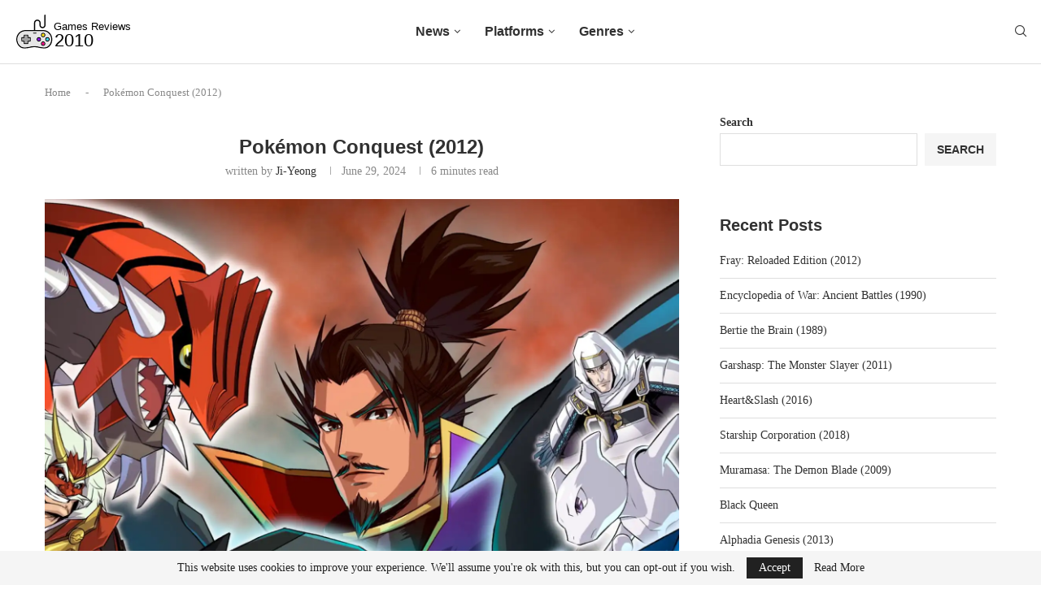

--- FILE ---
content_type: text/html
request_url: https://www.gamesreviews2010.com/game/pokemon-conquest-2012/
body_size: 18577
content:
<!DOCTYPE html>
<html lang="en-US" prefix="og: https://ogp.me/ns#">
<head>
<meta charset="UTF-8">
<meta http-equiv="X-UA-Compatible" content="IE=edge">
<meta name="viewport" content="width=device-width, initial-scale=1">
<link rel="profile" href="https://gmpg.org/xfn/11" />
<link rel="shortcut icon" href="https://www.gamesreviews2010.com/app/uploads/logo.svg"
type="image/x-icon"/>
<link rel="apple-touch-icon" sizes="180x180" href="https://www.gamesreviews2010.com/app/uploads/logo.svg">
<link rel="alternate" type="application/rss+xml" title="Games Reviews 2010 RSS Feed"
href="https://www.gamesreviews2010.com/feed/"/>
<link rel="alternate" type="application/atom+xml" title="Games Reviews 2010 Atom Feed"
href="https://www.gamesreviews2010.com/feed/atom/"/>
<!--[if lt IE 9]>
<script src="https://www.gamesreviews2010.com/app/themes/soledad/js/html5.js"></script>
<![endif]-->
<style>img:is([sizes="auto" i], [sizes^="auto," i]) { contain-intrinsic-size: 3000px 1500px }</style>
<!-- Search Engine Optimization by Rank Math - https://rankmath.com/ -->
<title>Pokémon Conquest (2012) - Games Reviews 2010</title>
<meta name="description" content="Pokémon Conquest is a unique and engaging strategy RPG that combines the world of Pokémon with the excitement of conquest and warfare. Developed by Tecmo Koei"/>
<script type="application/ld+json">{
"@context": "https:\/\/schema.org",
"@type": "VideoGame",
"name": "Pok\u00e9mon Conquest (2012)",
"url": "https:\/\/www.gamesreviews2010.com\/game\/pokemon-conquest-2012\/",
"image": "https:\/\/i3.wp.com\/cdn.gamesreviews2010.com\/app\/uploads\/eekeafaeb.webp",
"screenshot": "",
"description": "Summary\n\nRelease Year: 2012Genres: Role-playing game (RPG), Strategy, Turn-based strategy (TBS)Platforms: Nintendo DSDevelopers: Koei Tecmo GamesPublishers: Nintendo, The Pok\u00e9mon Company\n\nPok\u00e9mon Conquest: A Unique and Engaging Strategy RPG\n\nPok\u00e9mon Conquest is a unique and engaging strategy RPG that combines the world of Pok\u00e9mon with the excitement of conquest and warfare. Developed by Tecmo Koei and published by Nintendo, Pok\u00e9mon Conquest was released for the Nintendo DS in 2012.\n\nThe game is set in the Ransei region, a land divided into 17 warring kingdoms. Each kingdom is themed after a different Pok\u00e9mon type, and the player takes on the role of a Warlord who must unite the kingdoms and restore peace to the land.\n\nPok\u00e9mon Conquest features a deep and engaging gameplay system that combines elements of traditional strategy RPGs with the unique mechanics of the Pok\u00e9mon franchise. Players must recruit and train an army of Pok\u00e9mon, and then use them to conquer rival kingdoms in turn-based battles.\n\nBattles in Pok\u00e9mon Conquest take place on a grid-based map, and players must carefully position their Pok\u00e9mon to take advantage of the terrain and their Pok\u00e9mon's strengths and weaknesses. Players can also use a variety of items and abilities to support their Pok\u00e9mon in battle.\n\nIn addition to the main story campaign, Pok\u00e9mon Conquest also features a number of side quests and challenges. Players can also collect a variety of items and Pok\u00e9mon, and trade them with other players via local wireless connection.\n\nPok\u00e9mon Conquest was praised for its innovative gameplay, charming characters, and beautiful world. The game was also a commercial success, selling over 1.5 million copies worldwide.\n\nGameplay\n\nPok\u00e9mon Conquest is a turn-based strategy RPG in which the player controls a Warlord and their army of Pok\u00e9mon. The game is played on a grid-based map, and the player must move their Warlord and Pok\u00e9mon around the map to capture enemy strongholds and defeat enemy Warlords.\n\nEach Warlord has a unique set of stats and abilities, and they can equip a variety of items to boost their stats or give them new abilities. Pok\u00e9mon also have their own unique stats and abilities, and they can learn new moves as they level up.\n\nIn battle, the player can use a variety of commands to control their Pok\u00e9mon. These commands include attacking, using items, and using abilities. Players can also choose to have their Pok\u00e9mon team up with other Pok\u00e9mon to perform powerful combination attacks.\n\nThe goal of each battle is to defeat all of the enemy Warlords and capture all of their strongholds. Once the player has defeated all of the enemy Warlords, they will have united the Ransei region and restored peace to the land.\n\nCharacters\n\nPok\u00e9mon Conquest features a cast of charming and memorable characters. The player character is a young Warlord who must unite the Ransei region and restore peace to the land. Along the way, they will meet a variety of allies and enemies, including:\n\n\nNobunaga Oda: A powerful Warlord who seeks to conquer the Ransei region.\nIeyasu Tokugawa: A wise and benevolent Warlord who is allied with the player character.\nHideyoshi Toyotomi: A skilled strategist who is also allied with the player character.\nMitsuhide Akechi: A treacherous Warlord who betrays the player character.\nOrochi: A mysterious and powerful being who threatens the Ransei region.\n\n\nSetting\n\nPok\u00e9mon Conquest is set in the Ransei region, a land divided into 17 warring kingdoms. Each kingdom is themed after a different Pok\u00e9mon type, and the player must travel across the Ransei region to unite the kingdoms and restore peace to the land.\n\nThe Ransei region is a beautiful and diverse land, with a variety of different environments to explore. From the lush forests of the East to the snowy mountains of the North, the Ransei region is home to a wide variety of Pok\u00e9mon.\n\nReception\n\nPok\u00e9mon Conquest was praised for its innovative gameplay, charming characters, and beautiful world. The game was also a commercial success, selling over 1.5 million copies worldwide.\n\nCritics praised Pok\u00e9mon Conquest for its unique blend of strategy and Pok\u00e9mon gameplay. The game's deep and engaging gameplay system, combined with its charming characters and beautiful world, made it a must-play for fans of both Pok\u00e9mon and strategy RPGs.\n\nConclusion\n\nPok\u00e9mon Conquest is a unique and engaging strategy RPG that combines the world of Pok\u00e9mon with the excitement of conquest and warfare. With its deep gameplay, charming characters, and beautiful world, Pok\u00e9mon Conquest is a must-play for fans of both Pok\u00e9mon and strategy games.\n\nReview Score\n\n8.5\/10\n\nArt\n\nCover Art\n\n\n\nScreenshots",
"datePublished": "2012-03-17",
"numberOfPlayers": null,
"playMode": "",
"contentRating": "",
"isFamilyFriendly": "",
"audience": {
"@type": "PeopleAudience",
"requiredMinAge": ""
},
"author": {
"@type": "Organization",
"name": [
"Koei Tecmo Games"
],
"url": ""
},
"publisher": [
"Nintendo",
"The Pok\u00e9mon Company"
],
"genre": [
"Role-playing game (RPG)",
"Strategy",
"Turn-based strategy (TBS)"
],
"gamePlatform": [
"Nintendo DS"
]
}</script><meta name="robots" content="follow, index, max-snippet:-1, max-video-preview:-1, max-image-preview:large"/>
<link rel="canonical" href="https://www.gamesreviews2010.com/game/pokemon-conquest-2012/" />
<meta property="og:locale" content="en_US" />
<meta property="og:type" content="article" />
<meta property="og:title" content="Pokémon Conquest (2012) - Games Reviews 2010" />
<meta property="og:description" content="Pokémon Conquest is a unique and engaging strategy RPG that combines the world of Pokémon with the excitement of conquest and warfare. Developed by Tecmo Koei" />
<meta property="og:url" content="https://www.gamesreviews2010.com/game/pokemon-conquest-2012/" />
<meta property="og:site_name" content="Games Reviews 2010" />
<meta property="og:image" content="https://i3.wp.com/cdn.gamesreviews2010.com/app/uploads/eekeafaeb.webp" />
<meta property="og:image:secure_url" content="https://i3.wp.com/cdn.gamesreviews2010.com/app/uploads/eekeafaeb.webp" />
<meta property="og:image:width" content="768" />
<meta property="og:image:height" content="1024" />
<meta property="og:image:alt" content="Pokémon Conquest (2012)" />
<meta property="og:image:type" content="image/webp" />
<meta name="twitter:card" content="summary_large_image" />
<meta name="twitter:title" content="Pokémon Conquest (2012) - Games Reviews 2010" />
<meta name="twitter:description" content="Pokémon Conquest is a unique and engaging strategy RPG that combines the world of Pokémon with the excitement of conquest and warfare. Developed by Tecmo Koei" />
<meta name="twitter:image" content="https://i3.wp.com/cdn.gamesreviews2010.com/app/uploads/eekeafaeb.webp" />
<!-- /Rank Math WordPress SEO plugin -->
<link rel='dns-prefetch' href='//www.gamesreviews2010.com' />
<link rel='dns-prefetch' href='//www.googletagmanager.com' />
<link rel='dns-prefetch' href='//fonts.googleapis.com' />
<link rel='stylesheet' id='wp-block-library-css' href='https://www.gamesreviews2010.com/wp/wp-includes/css/dist/block-library/style.min.css?ver=6.8.2' type='text/css' media='all' />
<style id='wp-block-library-theme-inline-css' type='text/css'>
.wp-block-audio :where(figcaption){color:#555;font-size:13px;text-align:center}.is-dark-theme .wp-block-audio :where(figcaption){color:#ffffffa6}.wp-block-audio{margin:0 0 1em}.wp-block-code{border:1px solid #ccc;border-radius:4px;font-family:Menlo,Consolas,monaco,monospace;padding:.8em 1em}.wp-block-embed :where(figcaption){color:#555;font-size:13px;text-align:center}.is-dark-theme .wp-block-embed :where(figcaption){color:#ffffffa6}.wp-block-embed{margin:0 0 1em}.blocks-gallery-caption{color:#555;font-size:13px;text-align:center}.is-dark-theme .blocks-gallery-caption{color:#ffffffa6}:root :where(.wp-block-image figcaption){color:#555;font-size:13px;text-align:center}.is-dark-theme :root :where(.wp-block-image figcaption){color:#ffffffa6}.wp-block-image{margin:0 0 1em}.wp-block-pullquote{border-bottom:4px solid;border-top:4px solid;color:currentColor;margin-bottom:1.75em}.wp-block-pullquote cite,.wp-block-pullquote footer,.wp-block-pullquote__citation{color:currentColor;font-size:.8125em;font-style:normal;text-transform:uppercase}.wp-block-quote{border-left:.25em solid;margin:0 0 1.75em;padding-left:1em}.wp-block-quote cite,.wp-block-quote footer{color:currentColor;font-size:.8125em;font-style:normal;position:relative}.wp-block-quote:where(.has-text-align-right){border-left:none;border-right:.25em solid;padding-left:0;padding-right:1em}.wp-block-quote:where(.has-text-align-center){border:none;padding-left:0}.wp-block-quote.is-large,.wp-block-quote.is-style-large,.wp-block-quote:where(.is-style-plain){border:none}.wp-block-search .wp-block-search__label{font-weight:700}.wp-block-search__button{border:1px solid #ccc;padding:.375em .625em}:where(.wp-block-group.has-background){padding:1.25em 2.375em}.wp-block-separator.has-css-opacity{opacity:.4}.wp-block-separator{border:none;border-bottom:2px solid;margin-left:auto;margin-right:auto}.wp-block-separator.has-alpha-channel-opacity{opacity:1}.wp-block-separator:not(.is-style-wide):not(.is-style-dots){width:100px}.wp-block-separator.has-background:not(.is-style-dots){border-bottom:none;height:1px}.wp-block-separator.has-background:not(.is-style-wide):not(.is-style-dots){height:2px}.wp-block-table{margin:0 0 1em}.wp-block-table td,.wp-block-table th{word-break:normal}.wp-block-table :where(figcaption){color:#555;font-size:13px;text-align:center}.is-dark-theme .wp-block-table :where(figcaption){color:#ffffffa6}.wp-block-video :where(figcaption){color:#555;font-size:13px;text-align:center}.is-dark-theme .wp-block-video :where(figcaption){color:#ffffffa6}.wp-block-video{margin:0 0 1em}:root :where(.wp-block-template-part.has-background){margin-bottom:0;margin-top:0;padding:1.25em 2.375em}
</style>
<style id='classic-theme-styles-inline-css' type='text/css'>
/*! This file is auto-generated */
.wp-block-button__link{color:#fff;background-color:#32373c;border-radius:9999px;box-shadow:none;text-decoration:none;padding:calc(.667em + 2px) calc(1.333em + 2px);font-size:1.125em}.wp-block-file__button{background:#32373c;color:#fff;text-decoration:none}
</style>
<style id='create-block-soledad-style-inline-css' type='text/css'>
.pchead-e-block {
--pcborder-cl: #dedede;
--pcaccent-cl: #6eb48c;
}
.heading1-style-1 > h1,
.heading2-style-1 > h2,
.heading3-style-1 > h3,
.heading4-style-1 > h4,
.heading5-style-1 > h5,
.heading1-style-2 > h1,
.heading2-style-2 > h2,
.heading3-style-2 > h3,
.heading4-style-2 > h4,
.heading5-style-2 > h5 {
padding-bottom: 8px;
border-bottom: 1px solid var(--pcborder-cl);
overflow: hidden;
}
.heading1-style-2 > h1,
.heading2-style-2 > h2,
.heading3-style-2 > h3,
.heading4-style-2 > h4,
.heading5-style-2 > h5 {
border-bottom-width: 0;
position: relative;
}
.heading1-style-2 > h1:before,
.heading2-style-2 > h2:before,
.heading3-style-2 > h3:before,
.heading4-style-2 > h4:before,
.heading5-style-2 > h5:before {
content: '';
width: 50px;
height: 2px;
bottom: 0;
left: 0;
z-index: 2;
background: var(--pcaccent-cl);
position: absolute;
}
.heading1-style-2 > h1:after,
.heading2-style-2 > h2:after,
.heading3-style-2 > h3:after,
.heading4-style-2 > h4:after,
.heading5-style-2 > h5:after {
content: '';
width: 100%;
height: 2px;
bottom: 0;
left: 20px;
z-index: 1;
background: var(--pcborder-cl);
position: absolute;
}
.heading1-style-3 > h1,
.heading2-style-3 > h2,
.heading3-style-3 > h3,
.heading4-style-3 > h4,
.heading5-style-3 > h5,
.heading1-style-4 > h1,
.heading2-style-4 > h2,
.heading3-style-4 > h3,
.heading4-style-4 > h4,
.heading5-style-4 > h5 {
position: relative;
padding-left: 20px;
}
.heading1-style-3 > h1:before,
.heading2-style-3 > h2:before,
.heading3-style-3 > h3:before,
.heading4-style-3 > h4:before,
.heading5-style-3 > h5:before,
.heading1-style-4 > h1:before,
.heading2-style-4 > h2:before,
.heading3-style-4 > h3:before,
.heading4-style-4 > h4:before,
.heading5-style-4 > h5:before {
width: 10px;
height: 100%;
content: '';
position: absolute;
top: 0;
left: 0;
bottom: 0;
background: var(--pcaccent-cl);
}
.heading1-style-4 > h1,
.heading2-style-4 > h2,
.heading3-style-4 > h3,
.heading4-style-4 > h4,
.heading5-style-4 > h5 {
padding: 10px 20px;
background: #f1f1f1;
}
.heading1-style-5 > h1,
.heading2-style-5 > h2,
.heading3-style-5 > h3,
.heading4-style-5 > h4,
.heading5-style-5 > h5 {
position: relative;
z-index: 1;
}
.heading1-style-5 > h1:before,
.heading2-style-5 > h2:before,
.heading3-style-5 > h3:before,
.heading4-style-5 > h4:before,
.heading5-style-5 > h5:before {
content: "";
position: absolute;
left: 0;
bottom: 0;
width: 200px;
height: 50%;
transform: skew(-25deg) translateX(0);
background: var(--pcaccent-cl);
z-index: -1;
opacity: 0.4;
}
.heading1-style-6 > h1,
.heading2-style-6 > h2,
.heading3-style-6 > h3,
.heading4-style-6 > h4,
.heading5-style-6 > h5 {
text-decoration: underline;
text-underline-offset: 2px;
text-decoration-thickness: 4px;
text-decoration-color: var(--pcaccent-cl);
}
</style>
<style id='global-styles-inline-css' type='text/css'>
:root{--wp--preset--aspect-ratio--square: 1;--wp--preset--aspect-ratio--4-3: 4/3;--wp--preset--aspect-ratio--3-4: 3/4;--wp--preset--aspect-ratio--3-2: 3/2;--wp--preset--aspect-ratio--2-3: 2/3;--wp--preset--aspect-ratio--16-9: 16/9;--wp--preset--aspect-ratio--9-16: 9/16;--wp--preset--color--black: #000000;--wp--preset--color--cyan-bluish-gray: #abb8c3;--wp--preset--color--white: #ffffff;--wp--preset--color--pale-pink: #f78da7;--wp--preset--color--vivid-red: #cf2e2e;--wp--preset--color--luminous-vivid-orange: #ff6900;--wp--preset--color--luminous-vivid-amber: #fcb900;--wp--preset--color--light-green-cyan: #7bdcb5;--wp--preset--color--vivid-green-cyan: #00d084;--wp--preset--color--pale-cyan-blue: #8ed1fc;--wp--preset--color--vivid-cyan-blue: #0693e3;--wp--preset--color--vivid-purple: #9b51e0;--wp--preset--gradient--vivid-cyan-blue-to-vivid-purple: linear-gradient(135deg,rgba(6,147,227,1) 0%,rgb(155,81,224) 100%);--wp--preset--gradient--light-green-cyan-to-vivid-green-cyan: linear-gradient(135deg,rgb(122,220,180) 0%,rgb(0,208,130) 100%);--wp--preset--gradient--luminous-vivid-amber-to-luminous-vivid-orange: linear-gradient(135deg,rgba(252,185,0,1) 0%,rgba(255,105,0,1) 100%);--wp--preset--gradient--luminous-vivid-orange-to-vivid-red: linear-gradient(135deg,rgba(255,105,0,1) 0%,rgb(207,46,46) 100%);--wp--preset--gradient--very-light-gray-to-cyan-bluish-gray: linear-gradient(135deg,rgb(238,238,238) 0%,rgb(169,184,195) 100%);--wp--preset--gradient--cool-to-warm-spectrum: linear-gradient(135deg,rgb(74,234,220) 0%,rgb(151,120,209) 20%,rgb(207,42,186) 40%,rgb(238,44,130) 60%,rgb(251,105,98) 80%,rgb(254,248,76) 100%);--wp--preset--gradient--blush-light-purple: linear-gradient(135deg,rgb(255,206,236) 0%,rgb(152,150,240) 100%);--wp--preset--gradient--blush-bordeaux: linear-gradient(135deg,rgb(254,205,165) 0%,rgb(254,45,45) 50%,rgb(107,0,62) 100%);--wp--preset--gradient--luminous-dusk: linear-gradient(135deg,rgb(255,203,112) 0%,rgb(199,81,192) 50%,rgb(65,88,208) 100%);--wp--preset--gradient--pale-ocean: linear-gradient(135deg,rgb(255,245,203) 0%,rgb(182,227,212) 50%,rgb(51,167,181) 100%);--wp--preset--gradient--electric-grass: linear-gradient(135deg,rgb(202,248,128) 0%,rgb(113,206,126) 100%);--wp--preset--gradient--midnight: linear-gradient(135deg,rgb(2,3,129) 0%,rgb(40,116,252) 100%);--wp--preset--font-size--small: 12px;--wp--preset--font-size--medium: 20px;--wp--preset--font-size--large: 32px;--wp--preset--font-size--x-large: 42px;--wp--preset--font-size--normal: 14px;--wp--preset--font-size--huge: 42px;--wp--preset--spacing--20: 0.44rem;--wp--preset--spacing--30: 0.67rem;--wp--preset--spacing--40: 1rem;--wp--preset--spacing--50: 1.5rem;--wp--preset--spacing--60: 2.25rem;--wp--preset--spacing--70: 3.38rem;--wp--preset--spacing--80: 5.06rem;--wp--preset--shadow--natural: 6px 6px 9px rgba(0, 0, 0, 0.2);--wp--preset--shadow--deep: 12px 12px 50px rgba(0, 0, 0, 0.4);--wp--preset--shadow--sharp: 6px 6px 0px rgba(0, 0, 0, 0.2);--wp--preset--shadow--outlined: 6px 6px 0px -3px rgba(255, 255, 255, 1), 6px 6px rgba(0, 0, 0, 1);--wp--preset--shadow--crisp: 6px 6px 0px rgba(0, 0, 0, 1);}:where(.is-layout-flex){gap: 0.5em;}:where(.is-layout-grid){gap: 0.5em;}body .is-layout-flex{display: flex;}.is-layout-flex{flex-wrap: wrap;align-items: center;}.is-layout-flex > :is(*, div){margin: 0;}body .is-layout-grid{display: grid;}.is-layout-grid > :is(*, div){margin: 0;}:where(.wp-block-columns.is-layout-flex){gap: 2em;}:where(.wp-block-columns.is-layout-grid){gap: 2em;}:where(.wp-block-post-template.is-layout-flex){gap: 1.25em;}:where(.wp-block-post-template.is-layout-grid){gap: 1.25em;}.has-black-color{color: var(--wp--preset--color--black) !important;}.has-cyan-bluish-gray-color{color: var(--wp--preset--color--cyan-bluish-gray) !important;}.has-white-color{color: var(--wp--preset--color--white) !important;}.has-pale-pink-color{color: var(--wp--preset--color--pale-pink) !important;}.has-vivid-red-color{color: var(--wp--preset--color--vivid-red) !important;}.has-luminous-vivid-orange-color{color: var(--wp--preset--color--luminous-vivid-orange) !important;}.has-luminous-vivid-amber-color{color: var(--wp--preset--color--luminous-vivid-amber) !important;}.has-light-green-cyan-color{color: var(--wp--preset--color--light-green-cyan) !important;}.has-vivid-green-cyan-color{color: var(--wp--preset--color--vivid-green-cyan) !important;}.has-pale-cyan-blue-color{color: var(--wp--preset--color--pale-cyan-blue) !important;}.has-vivid-cyan-blue-color{color: var(--wp--preset--color--vivid-cyan-blue) !important;}.has-vivid-purple-color{color: var(--wp--preset--color--vivid-purple) !important;}.has-black-background-color{background-color: var(--wp--preset--color--black) !important;}.has-cyan-bluish-gray-background-color{background-color: var(--wp--preset--color--cyan-bluish-gray) !important;}.has-white-background-color{background-color: var(--wp--preset--color--white) !important;}.has-pale-pink-background-color{background-color: var(--wp--preset--color--pale-pink) !important;}.has-vivid-red-background-color{background-color: var(--wp--preset--color--vivid-red) !important;}.has-luminous-vivid-orange-background-color{background-color: var(--wp--preset--color--luminous-vivid-orange) !important;}.has-luminous-vivid-amber-background-color{background-color: var(--wp--preset--color--luminous-vivid-amber) !important;}.has-light-green-cyan-background-color{background-color: var(--wp--preset--color--light-green-cyan) !important;}.has-vivid-green-cyan-background-color{background-color: var(--wp--preset--color--vivid-green-cyan) !important;}.has-pale-cyan-blue-background-color{background-color: var(--wp--preset--color--pale-cyan-blue) !important;}.has-vivid-cyan-blue-background-color{background-color: var(--wp--preset--color--vivid-cyan-blue) !important;}.has-vivid-purple-background-color{background-color: var(--wp--preset--color--vivid-purple) !important;}.has-black-border-color{border-color: var(--wp--preset--color--black) !important;}.has-cyan-bluish-gray-border-color{border-color: var(--wp--preset--color--cyan-bluish-gray) !important;}.has-white-border-color{border-color: var(--wp--preset--color--white) !important;}.has-pale-pink-border-color{border-color: var(--wp--preset--color--pale-pink) !important;}.has-vivid-red-border-color{border-color: var(--wp--preset--color--vivid-red) !important;}.has-luminous-vivid-orange-border-color{border-color: var(--wp--preset--color--luminous-vivid-orange) !important;}.has-luminous-vivid-amber-border-color{border-color: var(--wp--preset--color--luminous-vivid-amber) !important;}.has-light-green-cyan-border-color{border-color: var(--wp--preset--color--light-green-cyan) !important;}.has-vivid-green-cyan-border-color{border-color: var(--wp--preset--color--vivid-green-cyan) !important;}.has-pale-cyan-blue-border-color{border-color: var(--wp--preset--color--pale-cyan-blue) !important;}.has-vivid-cyan-blue-border-color{border-color: var(--wp--preset--color--vivid-cyan-blue) !important;}.has-vivid-purple-border-color{border-color: var(--wp--preset--color--vivid-purple) !important;}.has-vivid-cyan-blue-to-vivid-purple-gradient-background{background: var(--wp--preset--gradient--vivid-cyan-blue-to-vivid-purple) !important;}.has-light-green-cyan-to-vivid-green-cyan-gradient-background{background: var(--wp--preset--gradient--light-green-cyan-to-vivid-green-cyan) !important;}.has-luminous-vivid-amber-to-luminous-vivid-orange-gradient-background{background: var(--wp--preset--gradient--luminous-vivid-amber-to-luminous-vivid-orange) !important;}.has-luminous-vivid-orange-to-vivid-red-gradient-background{background: var(--wp--preset--gradient--luminous-vivid-orange-to-vivid-red) !important;}.has-very-light-gray-to-cyan-bluish-gray-gradient-background{background: var(--wp--preset--gradient--very-light-gray-to-cyan-bluish-gray) !important;}.has-cool-to-warm-spectrum-gradient-background{background: var(--wp--preset--gradient--cool-to-warm-spectrum) !important;}.has-blush-light-purple-gradient-background{background: var(--wp--preset--gradient--blush-light-purple) !important;}.has-blush-bordeaux-gradient-background{background: var(--wp--preset--gradient--blush-bordeaux) !important;}.has-luminous-dusk-gradient-background{background: var(--wp--preset--gradient--luminous-dusk) !important;}.has-pale-ocean-gradient-background{background: var(--wp--preset--gradient--pale-ocean) !important;}.has-electric-grass-gradient-background{background: var(--wp--preset--gradient--electric-grass) !important;}.has-midnight-gradient-background{background: var(--wp--preset--gradient--midnight) !important;}.has-small-font-size{font-size: var(--wp--preset--font-size--small) !important;}.has-medium-font-size{font-size: var(--wp--preset--font-size--medium) !important;}.has-large-font-size{font-size: var(--wp--preset--font-size--large) !important;}.has-x-large-font-size{font-size: var(--wp--preset--font-size--x-large) !important;}
:where(.wp-block-post-template.is-layout-flex){gap: 1.25em;}:where(.wp-block-post-template.is-layout-grid){gap: 1.25em;}
:where(.wp-block-columns.is-layout-flex){gap: 2em;}:where(.wp-block-columns.is-layout-grid){gap: 2em;}
:root :where(.wp-block-pullquote){font-size: 1.5em;line-height: 1.6;}
</style>
<link rel='stylesheet' id='penci-main-style-css' href='https://www.gamesreviews2010.com/app/themes/soledad/main.css?ver=8.4.8' type='text/css' media='all' />
<link rel='stylesheet' id='penci-swiper-bundle-css' href='https://www.gamesreviews2010.com/app/themes/soledad/css/swiper-bundle.min.css?ver=8.4.8' type='text/css' media='all' />
<link rel='stylesheet' id='penci-font-awesomeold-css' href='https://www.gamesreviews2010.com/app/themes/soledad/css/font-awesome.4.7.0.swap.min.css?ver=4.7.0' type='text/css' media='all' />
<link rel='stylesheet' id='penci_icon-css' href='https://www.gamesreviews2010.com/app/themes/soledad/css/penci-icon.css?ver=8.4.8' type='text/css' media='all' />
<link rel='stylesheet' id='penci_style-css' href='https://www.gamesreviews2010.com/app/themes/gamesite/style.css?ver=8.4.8' type='text/css' media='all' />
<link rel='stylesheet' id='penci_social_counter-css' href='https://www.gamesreviews2010.com/app/themes/soledad/css/social-counter.css?ver=8.4.8' type='text/css' media='all' />
<link rel='stylesheet' id='penci-header-builder-fonts-css' href='https://fonts.googleapis.com/css?family=Montserrat%3A300%2C300italic%2C400%2C400italic%2C500%2C500italic%2C600%2C600italic%2C700%2C700italic%2C800%2C800italic%26subset%3Dlatin%2Ccyrillic%2Ccyrillic-ext%2Cgreek%2Cgreek-ext%2Clatin-ext&#038;display=swap&#038;ver=8.4.8' type='text/css' media='all' />
<link rel='stylesheet' id='penci-soledad-parent-style-css' href='https://www.gamesreviews2010.com/app/themes/soledad/style.css?ver=6.8.2' type='text/css' media='all' />
<script type="text/javascript" src="https://www.gamesreviews2010.com/wp/wp-includes/js/jquery/jquery.min.js?ver=3.7.1" id="jquery-core-js"></script>
<!-- Google tag (gtag.js) snippet added by Site Kit -->
<!-- Google Analytics snippet added by Site Kit -->
<script type="text/javascript" src="https://www.googletagmanager.com/gtag/js?id=GT-KVMBXDBK" id="google_gtagjs-js" async></script>
<script type="text/javascript" id="google_gtagjs-js-after">
/* <![CDATA[ */
window.dataLayer = window.dataLayer || [];function gtag(){dataLayer.push(arguments);}
gtag("set","linker",{"domains":["www.gamesreviews2010.com"]});
gtag("js", new Date());
gtag("set", "developer_id.dZTNiMT", true);
gtag("config", "GT-KVMBXDBK");
/* ]]> */
</script>
<!-- End Google tag (gtag.js) snippet added by Site Kit -->
<link rel="alternate" title="oEmbed (JSON)" type="application/json+oembed" href="https://www.gamesreviews2010.com/wp-json/oembed/1.0/embed?url=https%3A%2F%2Fwww.gamesreviews2010.com%2Fgame%2Fpokemon-conquest-2012%2F" />
<link rel="alternate" title="oEmbed (XML)" type="text/xml+oembed" href="https://www.gamesreviews2010.com/wp-json/oembed/1.0/embed?url=https%3A%2F%2Fwww.gamesreviews2010.com%2Fgame%2Fpokemon-conquest-2012%2F&#038;format=xml" />
<link rel='dns-prefetch' href='//i3.wp.com' />
<meta name="generator" content="Site Kit by Google 1.131.0" /><style id="penci-custom-style" type="text/css">body{ --pcbg-cl: #fff; --pctext-cl: #313131; --pcborder-cl: #dedede; --pcheading-cl: #313131; --pcmeta-cl: #888888; --pcaccent-cl: #6eb48c; --pcbody-font: 'PT Serif', serif; --pchead-font: 'Raleway', sans-serif; --pchead-wei: bold; --pcava_bdr:10px;--pcajs_fvw:470px;--pcajs_fvmw:220px; } .single.penci-body-single-style-5 #header, .single.penci-body-single-style-6 #header, .single.penci-body-single-style-10 #header, .single.penci-body-single-style-5 .pc-wrapbuilder-header, .single.penci-body-single-style-6 .pc-wrapbuilder-header, .single.penci-body-single-style-10 .pc-wrapbuilder-header { --pchd-mg: 40px; } .fluid-width-video-wrapper > div { position: absolute; left: 0; right: 0; top: 0; width: 100%; height: 100%; } .yt-video-place { position: relative; text-align: center; } .yt-video-place.embed-responsive .start-video { display: block; top: 0; left: 0; bottom: 0; right: 0; position: absolute; transform: none; } .yt-video-place.embed-responsive .start-video img { margin: 0; padding: 0; top: 50%; display: inline-block; position: absolute; left: 50%; transform: translate(-50%, -50%); width: 68px; height: auto; } .mfp-bg { top: 0; left: 0; width: 100%; height: 100%; z-index: 9999999; overflow: hidden; position: fixed; background: #0b0b0b; opacity: .8; filter: alpha(opacity=80) } .mfp-wrap { top: 0; left: 0; width: 100%; height: 100%; z-index: 9999999; position: fixed; outline: none !important; -webkit-backface-visibility: hidden } .penci-hide-tagupdated{ display: none !important; } .featured-area .penci-image-holder, .featured-area .penci-slider4-overlay, .featured-area .penci-slide-overlay .overlay-link, .featured-style-29 .featured-slider-overlay, .penci-slider38-overlay{ border-radius: ; -webkit-border-radius: ; } .penci-featured-content-right:before{ border-top-right-radius: ; border-bottom-right-radius: ; } .penci-flat-overlay .penci-slide-overlay .penci-mag-featured-content:before{ border-bottom-left-radius: ; border-bottom-right-radius: ; } .container-single .post-image{ border-radius: ; -webkit-border-radius: ; } .penci-mega-thumbnail .penci-image-holder{ border-radius: ; -webkit-border-radius: ; } body{ --pcaccent-cl: #195190; } .penci-menuhbg-toggle:hover .lines-button:after, .penci-menuhbg-toggle:hover .penci-lines:before, .penci-menuhbg-toggle:hover .penci-lines:after,.tags-share-box.tags-share-box-s2 .post-share-plike,.penci-video_playlist .penci-playlist-title,.pencisc-column-2.penci-video_playlist .penci-video-nav .playlist-panel-item, .pencisc-column-1.penci-video_playlist .penci-video-nav .playlist-panel-item,.penci-video_playlist .penci-custom-scroll::-webkit-scrollbar-thumb, .pencisc-button, .post-entry .pencisc-button, .penci-dropcap-box, .penci-dropcap-circle, .penci-login-register input[type="submit"]:hover, .penci-ld .penci-ldin:before, .penci-ldspinner > div{ background: #195190; } a, .post-entry .penci-portfolio-filter ul li a:hover, .penci-portfolio-filter ul li a:hover, .penci-portfolio-filter ul li.active a, .post-entry .penci-portfolio-filter ul li.active a, .penci-countdown .countdown-amount, .archive-box h1, .post-entry a, .container.penci-breadcrumb span a:hover,.container.penci-breadcrumb a:hover, .post-entry blockquote:before, .post-entry blockquote cite, .post-entry blockquote .author, .wpb_text_column blockquote:before, .wpb_text_column blockquote cite, .wpb_text_column blockquote .author, .penci-pagination a:hover, ul.penci-topbar-menu > li a:hover, div.penci-topbar-menu > ul > li a:hover, .penci-recipe-heading a.penci-recipe-print,.penci-review-metas .penci-review-btnbuy, .main-nav-social a:hover, .widget-social .remove-circle a:hover i, .penci-recipe-index .cat > a.penci-cat-name, #bbpress-forums li.bbp-body ul.forum li.bbp-forum-info a:hover, #bbpress-forums li.bbp-body ul.topic li.bbp-topic-title a:hover, #bbpress-forums li.bbp-body ul.forum li.bbp-forum-info .bbp-forum-content a, #bbpress-forums li.bbp-body ul.topic p.bbp-topic-meta a, #bbpress-forums .bbp-breadcrumb a:hover, #bbpress-forums .bbp-forum-freshness a:hover, #bbpress-forums .bbp-topic-freshness a:hover, #buddypress ul.item-list li div.item-title a, #buddypress ul.item-list li h4 a, #buddypress .activity-header a:first-child, #buddypress .comment-meta a:first-child, #buddypress .acomment-meta a:first-child, div.bbp-template-notice a:hover, .penci-menu-hbg .menu li a .indicator:hover, .penci-menu-hbg .menu li a:hover, #sidebar-nav .menu li a:hover, .penci-rlt-popup .rltpopup-meta .rltpopup-title:hover, .penci-video_playlist .penci-video-playlist-item .penci-video-title:hover, .penci_list_shortcode li:before, .penci-dropcap-box-outline, .penci-dropcap-circle-outline, .penci-dropcap-regular, .penci-dropcap-bold{ color: #195190; } .penci-home-popular-post ul.slick-dots li button:hover, .penci-home-popular-post ul.slick-dots li.slick-active button, .post-entry blockquote .author span:after, .error-image:after, .error-404 .go-back-home a:after, .penci-header-signup-form, .woocommerce span.onsale, .woocommerce #respond input#submit:hover, .woocommerce a.button:hover, .woocommerce button.button:hover, .woocommerce input.button:hover, .woocommerce nav.woocommerce-pagination ul li span.current, .woocommerce div.product .entry-summary div[itemprop="description"]:before, .woocommerce div.product .entry-summary div[itemprop="description"] blockquote .author span:after, .woocommerce div.product .woocommerce-tabs #tab-description blockquote .author span:after, .woocommerce #respond input#submit.alt:hover, .woocommerce a.button.alt:hover, .woocommerce button.button.alt:hover, .woocommerce input.button.alt:hover, .pcheader-icon.shoping-cart-icon > a > span, #penci-demobar .buy-button, #penci-demobar .buy-button:hover, .penci-recipe-heading a.penci-recipe-print:hover,.penci-review-metas .penci-review-btnbuy:hover, .penci-review-process span, .penci-review-score-total, #navigation.menu-style-2 ul.menu ul.sub-menu:before, #navigation.menu-style-2 .menu ul ul.sub-menu:before, .penci-go-to-top-floating, .post-entry.blockquote-style-2 blockquote:before, #bbpress-forums #bbp-search-form .button, #bbpress-forums #bbp-search-form .button:hover, .wrapper-boxed .bbp-pagination-links span.current, #bbpress-forums #bbp_reply_submit:hover, #bbpress-forums #bbp_topic_submit:hover,#main .bbp-login-form .bbp-submit-wrapper button[type="submit"]:hover, #buddypress .dir-search input[type=submit], #buddypress .groups-members-search input[type=submit], #buddypress button:hover, #buddypress a.button:hover, #buddypress a.button:focus, #buddypress input[type=button]:hover, #buddypress input[type=reset]:hover, #buddypress ul.button-nav li a:hover, #buddypress ul.button-nav li.current a, #buddypress div.generic-button a:hover, #buddypress .comment-reply-link:hover, #buddypress input[type=submit]:hover, #buddypress div.pagination .pagination-links .current, #buddypress div.item-list-tabs ul li.selected a, #buddypress div.item-list-tabs ul li.current a, #buddypress div.item-list-tabs ul li a:hover, #buddypress table.notifications thead tr, #buddypress table.notifications-settings thead tr, #buddypress table.profile-settings thead tr, #buddypress table.profile-fields thead tr, #buddypress table.wp-profile-fields thead tr, #buddypress table.messages-notices thead tr, #buddypress table.forum thead tr, #buddypress input[type=submit] { background-color: #195190; } .penci-pagination ul.page-numbers li span.current, #comments_pagination span { color: #fff; background: #195190; border-color: #195190; } .footer-instagram h4.footer-instagram-title > span:before, .woocommerce nav.woocommerce-pagination ul li span.current, .penci-pagination.penci-ajax-more a.penci-ajax-more-button:hover, .penci-recipe-heading a.penci-recipe-print:hover,.penci-review-metas .penci-review-btnbuy:hover, .home-featured-cat-content.style-14 .magcat-padding:before, .wrapper-boxed .bbp-pagination-links span.current, #buddypress .dir-search input[type=submit], #buddypress .groups-members-search input[type=submit], #buddypress button:hover, #buddypress a.button:hover, #buddypress a.button:focus, #buddypress input[type=button]:hover, #buddypress input[type=reset]:hover, #buddypress ul.button-nav li a:hover, #buddypress ul.button-nav li.current a, #buddypress div.generic-button a:hover, #buddypress .comment-reply-link:hover, #buddypress input[type=submit]:hover, #buddypress div.pagination .pagination-links .current, #buddypress input[type=submit], form.pc-searchform.penci-hbg-search-form input.search-input:hover, form.pc-searchform.penci-hbg-search-form input.search-input:focus, .penci-dropcap-box-outline, .penci-dropcap-circle-outline { border-color: #195190; } .woocommerce .woocommerce-error, .woocommerce .woocommerce-info, .woocommerce .woocommerce-message { border-top-color: #195190; } .penci-slider ol.penci-control-nav li a.penci-active, .penci-slider ol.penci-control-nav li a:hover, .penci-related-carousel .penci-owl-dot.active span, .penci-owl-carousel-slider .penci-owl-dot.active span{ border-color: #195190; background-color: #195190; } .woocommerce .woocommerce-message:before, .woocommerce form.checkout table.shop_table .order-total .amount, .woocommerce ul.products li.product .price ins, .woocommerce ul.products li.product .price, .woocommerce div.product p.price ins, .woocommerce div.product span.price ins, .woocommerce div.product p.price, .woocommerce div.product .entry-summary div[itemprop="description"] blockquote:before, .woocommerce div.product .woocommerce-tabs #tab-description blockquote:before, .woocommerce div.product .entry-summary div[itemprop="description"] blockquote cite, .woocommerce div.product .entry-summary div[itemprop="description"] blockquote .author, .woocommerce div.product .woocommerce-tabs #tab-description blockquote cite, .woocommerce div.product .woocommerce-tabs #tab-description blockquote .author, .woocommerce div.product .product_meta > span a:hover, .woocommerce div.product .woocommerce-tabs ul.tabs li.active, .woocommerce ul.cart_list li .amount, .woocommerce ul.product_list_widget li .amount, .woocommerce table.shop_table td.product-name a:hover, .woocommerce table.shop_table td.product-price span, .woocommerce table.shop_table td.product-subtotal span, .woocommerce-cart .cart-collaterals .cart_totals table td .amount, .woocommerce .woocommerce-info:before, .woocommerce div.product span.price, .penci-container-inside.penci-breadcrumb span a:hover,.penci-container-inside.penci-breadcrumb a:hover { color: #195190; } .standard-content .penci-more-link.penci-more-link-button a.more-link, .penci-readmore-btn.penci-btn-make-button a, .penci-featured-cat-seemore.penci-btn-make-button a{ background-color: #195190; color: #fff; } .penci-vernav-toggle:before{ border-top-color: #195190; color: #fff; } #penci-login-popup:before{ opacity: ; } .penci-header-signup-form { padding-top: px; padding-bottom: px; } .penci-slide-overlay .overlay-link, .penci-slider38-overlay, .penci-flat-overlay .penci-slide-overlay .penci-mag-featured-content:before, .slider-40-wrapper .list-slider-creative .item-slider-creative .img-container:before { opacity: ; } .penci-item-mag:hover .penci-slide-overlay .overlay-link, .featured-style-38 .item:hover .penci-slider38-overlay, .penci-flat-overlay .penci-item-mag:hover .penci-slide-overlay .penci-mag-featured-content:before { opacity: ; } .penci-featured-content .featured-slider-overlay { opacity: ; } .slider-40-wrapper .list-slider-creative .item-slider-creative:hover .img-container:before { opacity:; } .featured-style-29 .featured-slider-overlay { opacity: ; } .header-standard h2, .header-standard .post-title, .header-standard h2 a { text-transform: none; } .penci-grid li.typography-style .overlay-typography { opacity: ; } .penci-grid li.typography-style:hover .overlay-typography { opacity: ; } .home-featured-cat-content .mag-photo .mag-overlay-photo { opacity: ; } .home-featured-cat-content .mag-photo:hover .mag-overlay-photo { opacity: ; } .inner-item-portfolio:hover .penci-portfolio-thumbnail a:after { opacity: ; } @media only screen and (max-width: 1500px) and (min-width: 961px) { .penci-vernav-enable .container { max-width: 100%; max-width: calc(100% - 30px); } .penci-vernav-enable .container.home-featured-boxes{ display: block; } .penci-vernav-enable .container.home-featured-boxes:before, .penci-vernav-enable .container.home-featured-boxes:after{ content: ""; display: table; clear: both; } } .penci_header.penci-header-builder.main-builder-header{}.penci-header-image-logo,.penci-header-text-logo{--pchb-logo-title-fw:bold;--pchb-logo-title-fs:normal;--pchb-logo-slogan-fw:bold;--pchb-logo-slogan-fs:normal;}.pc-logo-desktop.penci-header-image-logo img{max-width:150px;max-height:60px;}@media only screen and (max-width: 767px){.penci_navbar_mobile .penci-header-image-logo img{}}.penci_builder_sticky_header_desktop .penci-header-image-logo img{}.penci_navbar_mobile .penci-header-text-logo{--pchb-m-logo-title-fw:bold;--pchb-m-logo-title-fs:normal;--pchb-m-logo-slogan-fw:bold;--pchb-m-logo-slogan-fs:normal;}.penci_navbar_mobile .penci-header-image-logo img{max-width:150px;max-height:60px;}.penci_navbar_mobile .sticky-enable .penci-header-image-logo img{}.pb-logo-sidebar-mobile{--pchb-logo-sm-title-fw:bold;--pchb-logo-sm-title-fs:normal;--pchb-logo-sm-slogan-fw:bold;--pchb-logo-sm-slogan-fs:normal;}.pc-builder-element.pb-logo-sidebar-mobile img{max-width:220px;max-height:60px;}.pc-logo-sticky{--pchb-logo-s-title-fw:bold;--pchb-logo-s-title-fs:normal;--pchb-logo-s-slogan-fw:bold;--pchb-logo-s-slogan-fs:normal;}.pc-builder-element.pc-logo-sticky.pc-logo img{max-height:60px;}.pc-builder-element.pc-main-menu{--pchb-main-menu-fs:16px;--pchb-main-menu-fs_l2:14px;--pchb-main-menu-tt: none;}.pc-builder-element.pc-second-menu{}.pc-builder-element.pc-third-menu{}.penci-builder.penci-builder-button.button-1{margin-right: 20px;padding-top: 8px;padding-right: 15px;padding-bottom: 8px;padding-left: 15px;border-top-left-radius: 4px;border-top-right-radius: 4px;border-bottom-right-radius: 4px;border-bottom-left-radius: 4px;background-color:#1e73be;color:#ffffff;}.penci-builder.penci-builder-button.button-1:hover{background-color:#111111;color:#ffffff;}.penci-builder.penci-builder-button.button-2{}.penci-builder.penci-builder-button.button-2:hover{}.penci-builder.penci-builder-button.button-3{}.penci-builder.penci-builder-button.button-3:hover{}.penci-builder.penci-builder-button.button-mobile-1{}.penci-builder.penci-builder-button.button-mobile-1:hover{}.penci-builder.penci-builder-button.button-2{}.penci-builder.penci-builder-button.button-2:hover{}.penci-builder-mobile-sidebar-nav.penci-menu-hbg{border-width:0;border-style:solid;}.pc-builder-menu.pc-dropdown-menu{--pchb-dd-lv1:12px;--pchb-dd-lv2:12px;}.penci-header-builder .pc-builder-element.pc-logo{padding-left: 20px;}.penci-header-builder .pc-builder-element.pc-builder-menu{margin-left: 10px;}.penci-header-builder .pc-builder-element.penci-top-search{margin-right: 15px;padding-right: 0px;}.penci-mobile-midbar{border-bottom-width: 1px;}.penci-builder-mobile-sidebar-nav .penci-builder-element.penci-html-ads-mobile{}.pc-builder-element.pc-main-menu .navigation .menu > li > a:hover,.pc-builder-element.pc-main-menu .navigation .menu > li:hover > a,.pc-builder-element.pc-main-menu .navigation ul.menu ul.sub-menu a:hover{color:#195190}.pc-builder-element.pc-main-menu .navigation .menu li.current-menu-item > a,.pc-builder-element.pc-main-menu .navigation .menu > li.current_page_item > a,.pc-builder-element.pc-main-menu .navigation .menu > li.current-menu-ancestor > a,.pc-builder-element.pc-main-menu .navigation .menu > li.current-menu-item > a{color:#195190}.pc-builder-element.pc-main-menu .navigation ul.menu ul.sub-menu li a:hover{color:#195190}.pc-builder-element.pc-main-menu .navigation .menu .sub-menu li.current-menu-item > a,.pc-builder-element.pc-main-menu .navigation .menu .sub-menu > li.current_page_item > a,.pc-builder-element.pc-main-menu .navigation .menu .sub-menu > li.current-menu-ancestor > a,.pc-builder-element.pc-main-menu .navigation .menu .sub-menu > li.current-menu-item > a{color:#195190}body:not(.rtl) .penci-builder-element.desktop-social .inner-header-social a{margin-right:5px}body.rtl .penci-builder-element.desktop-social .inner-header-social a{margin-left:5px}.penci-builder-button.button-1{font-size:12px}.penci-builder.penci-builder-button.button-1{font-family:'Montserrat', sans-serif}.penci-builder.penci-builder-button.button-1{font-weight:bold}.penci-builder.penci-builder-button.button-1{font-style:normal}.penci-builder.penci-builder-button.button-mobile-1{font-weight:bold}.penci-builder.penci-builder-button.button-mobile-1{font-style:normal}.penci_builder_sticky_header_desktop{border-style:solid}.penci_header.main-builder-header{border-style:solid}.penci-builder-element.penci-html-ads-mobile,.penci-builder-element.penci-html-ads-mobile *{font-size:15px}.pc-builder-element.pc-logo.pb-logo-mobile{}.pc-header-element.penci-topbar-social .pclogin-item a{}.pc-header-element.penci-topbar-social-mobile .pclogin-item a{}body.penci-header-preview-layout .wrapper-boxed{min-height:1500px}.penci_header_overlap .penci-desktop-topblock,.penci-desktop-topblock{border-width:0;}.penci_header_overlap .penci-desktop-topbar,.penci-desktop-topbar{border-width:0;border-color:#dedede;border-style:solid;border-bottom-width: 1px;}.penci_header_overlap .penci-desktop-midbar,.penci-desktop-midbar{border-width:0;}.penci_header_overlap .penci-desktop-bottombar,.penci-desktop-bottombar{border-width:0;}.penci_header_overlap .penci-desktop-bottomblock,.penci-desktop-bottomblock{border-width:0;}.penci_header_overlap .penci-sticky-top,.penci-sticky-top{border-width:0;border-style:solid;}.penci_header_overlap .penci-sticky-mid,.penci-sticky-mid{border-width:0;}.penci_header_overlap .penci-sticky-bottom,.penci-sticky-bottom{border-width:0;}.penci_header_overlap .penci-mobile-topbar,.penci-mobile-topbar{border-width:0;}.penci_header_overlap .penci-mobile-midbar,.penci-mobile-midbar{border-width:0;border-color:#dedede;border-style:solid;border-bottom-width: 1px;}.penci_header_overlap .penci-mobile-bottombar,.penci-mobile-bottombar{border-width:0;} body { --pcdm_btnbg: rgba(0, 0, 0, .1); --pcdm_btnd: #666; --pcdm_btndbg: #fff; --pcdm_btnn: var(--pctext-cl); --pcdm_btnnbg: var(--pcbg-cl); } body.pcdm-enable { --pcbg-cl: #000000; --pcbg-l-cl: #1a1a1a; --pcbg-d-cl: #000000; --pctext-cl: #fff; --pcborder-cl: #313131; --pcborders-cl: #3c3c3c; --pcheading-cl: rgba(255,255,255,0.9); --pcmeta-cl: #999999; --pcl-cl: #fff; --pclh-cl: #195190; --pcaccent-cl: #195190; background-color: var(--pcbg-cl); color: var(--pctext-cl); } body.pcdark-df.pcdm-enable.pclight-mode { --pcbg-cl: #fff; --pctext-cl: #313131; --pcborder-cl: #dedede; --pcheading-cl: #313131; --pcmeta-cl: #888888; --pcaccent-cl: #195190; }</style><script>
var penciBlocksArray=[];
var portfolioDataJs = portfolioDataJs || [];var PENCILOCALCACHE = {};
(function () {
"use strict";
PENCILOCALCACHE = {
data: {},
remove: function ( ajaxFilterItem ) {
delete PENCILOCALCACHE.data[ajaxFilterItem];
},
exist: function ( ajaxFilterItem ) {
return PENCILOCALCACHE.data.hasOwnProperty( ajaxFilterItem ) && PENCILOCALCACHE.data[ajaxFilterItem] !== null;
},
get: function ( ajaxFilterItem ) {
return PENCILOCALCACHE.data[ajaxFilterItem];
},
set: function ( ajaxFilterItem, cachedData ) {
PENCILOCALCACHE.remove( ajaxFilterItem );
PENCILOCALCACHE.data[ajaxFilterItem] = cachedData;
}
};
}
)();function penciBlock() {
this.atts_json = '';
this.content = '';
}</script>
<script type="application/ld+json">{
"@context": "https:\/\/schema.org\/",
"@type": "organization",
"@id": "#organization",
"logo": {
"@type": "ImageObject",
"url": "https:\/\/www.gamesreviews2010.com\/app\/uploads\/logo.svg"
},
"url": "https:\/\/www.gamesreviews2010.com\/",
"name": "Games Reviews 2010",
"description": "Video Game News and Reviews"
}</script><script type="application/ld+json">{
"@context": "https:\/\/schema.org\/",
"@type": "WebSite",
"name": "Games Reviews 2010",
"alternateName": "Video Game News and Reviews",
"url": "https:\/\/www.gamesreviews2010.com\/"
}</script><script type="application/ld+json">{
"@context": "https:\/\/schema.org\/",
"@type": "BlogPosting",
"headline": "Pok\u00e9mon Conquest (2012)",
"description": "Summary Release Year: 2012 Genres: Role-playing game (RPG), Strategy, Turn-based strategy (TBS) Platforms: Nintendo DS Developers: Koei Tecmo Games Publishers: Nintendo, The Pok\u00e9mon Company Pok\u00e9mon Conquest: A Unique and Engaging&hellip;",
"datePublished": "2024-06-29",
"datemodified": "2024-06-29",
"mainEntityOfPage": "https:\/\/www.gamesreviews2010.com\/game\/pokemon-conquest-2012\/",
"image": {
"@type": "ImageObject",
"url": "https:\/\/www.gamesreviews2010.com\/app\/uploads\/eekeafaeb.webp",
"width": 1620,
"height": 2160
},
"publisher": {
"@type": "Organization",
"name": "Games Reviews 2010",
"logo": {
"@type": "ImageObject",
"url": "https:\/\/www.gamesreviews2010.com\/app\/uploads\/logo.svg"
}
},
"author": {
"@type": "Person",
"@id": "#person-Ji-yeong",
"name": "Ji-yeong",
"url": "https:\/\/www.gamesreviews2010.com\/author\/jiyeong\/"
}
}</script><script type="application/ld+json">{
"@context": "https:\/\/schema.org\/",
"@type": "BreadcrumbList",
"itemListElement": [
{
"@type": "ListItem",
"position": 1,
"item": {
"@id": "https:\/\/www.gamesreviews2010.com",
"name": "Home"
}
}
]
}</script><link rel="icon" href="https://www.gamesreviews2010.com/app/uploads/logo.svg" sizes="32x32" />
<link rel="icon" href="https://www.gamesreviews2010.com/app/uploads/logo.svg" sizes="192x192" />
<link rel="apple-touch-icon" href="https://www.gamesreviews2010.com/app/uploads/logo.svg" />
<meta name="msapplication-TileImage" content="https://www.gamesreviews2010.com/app/uploads/logo.svg" />
</head>
<body class="wp-singular game-template-default single single-game postid-3396 wp-theme-soledad wp-child-theme-gamesite soledad-ver-8-4-8 pclight-mode pcmn-drdw-style-slide_down pchds-showup">
<div id="soledad_wrapper" class="wrapper-boxed header-style-header-1 header-search-style-showup">
<div class="penci-header-wrap pc-wrapbuilder-header"><div class="pc-wrapbuilder-header-inner">
<div class="penci_header penci-header-builder penci_builder_sticky_header_desktop shadow-enable">
<div class="penci_container">
<div class="penci_stickybar penci_navbar">
<div class="penci-desktop-sticky-top penci-sticky-top pcmiddle-center pc-hasel">
<div class="container container-fullwidth">
<div class="penci_nav_row">
<div class="penci_nav_col penci_nav_left penci_nav_alignleft">
<div class="pc-builder-element pc-logo pc-logo-desktop penci-header-image-logo ">
<a href="https://www.gamesreviews2010.com/">
<img class="penci-mainlogo penci-limg pclogo-cls"                  src="https://www.gamesreviews2010.com/app/themes/gamesite/logo-text.svg"
alt="Games Reviews 2010"
width=""
height="">
</a>
</div>
</div>
<div class="penci_nav_col penci_nav_center penci_nav_aligncenter">
<div class="pc-builder-element pc-builder-menu pc-main-menu">
<nav class="navigation menu-style-1 no-class menu-item-normal pcremove-lineh" role="navigation"
itemscope
itemtype="https://schema.org/SiteNavigationElement">
<ul id="menu-main-menu" class="menu"><li id="menu-item-192402" class="menu-item menu-item-type-taxonomy menu-item-object-category menu-item-has-children ajax-mega-menu menu-item-192402"><a href="https://www.gamesreviews2010.com/category/uncategorized/">News</a>
<ul class="sub-menu">
<li id="menu-item-194757" class="menu-item menu-item-type-post_type menu-item-object-page ajax-mega-menu menu-item-194757"><a href="https://www.gamesreviews2010.com/all-content/">All Content</a></li>
</ul>
</li>
<li id="menu-item-192791" class="menu-item menu-item-type-custom menu-item-object-custom menu-item-has-children ajax-mega-menu menu-item-192791"><a href="/">Platforms</a>
<ul class="sub-menu">
<li id="menu-item-192796" class="menu-item menu-item-type-custom menu-item-object-custom ajax-mega-menu menu-item-192796"><a href="https://www.gamesreviews2010.com/platform/dos/">Dos</a></li>
<li id="menu-item-192795" class="menu-item menu-item-type-custom menu-item-object-custom ajax-mega-menu menu-item-192795"><a href="https://www.gamesreviews2010.com/platform/mac/">Mac</a></li>
<li id="menu-item-192792" class="menu-item menu-item-type-custom menu-item-object-custom ajax-mega-menu menu-item-192792"><a href="https://www.gamesreviews2010.com/platform/win/">PC (Windows)</a></li>
<li id="menu-item-192798" class="menu-item menu-item-type-custom menu-item-object-custom ajax-mega-menu menu-item-192798"><a href="https://www.gamesreviews2010.com/platform/ps/">PlayStation</a></li>
<li id="menu-item-192793" class="menu-item menu-item-type-custom menu-item-object-custom ajax-mega-menu menu-item-192793"><a href="https://www.gamesreviews2010.com/platform/ps3/">PS3</a></li>
<li id="menu-item-192794" class="menu-item menu-item-type-custom menu-item-object-custom ajax-mega-menu menu-item-192794"><a href="https://www.gamesreviews2010.com/platform/xbox360/">Xbox 360</a></li>
<li id="menu-item-192797" class="menu-item menu-item-type-custom menu-item-object-custom ajax-mega-menu menu-item-192797"><a href="https://www.gamesreviews2010.com/platform/xbox/">Xbox</a></li>
<li id="menu-item-192799" class="menu-item menu-item-type-custom menu-item-object-custom ajax-mega-menu menu-item-192799"><a href="https://www.gamesreviews2010.com/platform/ps4-1/">PS4</a></li>
<li id="menu-item-192800" class="menu-item menu-item-type-custom menu-item-object-custom ajax-mega-menu menu-item-192800"><a href="https://www.gamesreviews2010.com/platform/amiga/">Amiga</a></li>
<li id="menu-item-192801" class="menu-item menu-item-type-custom menu-item-object-custom ajax-mega-menu menu-item-192801"><a href="https://www.gamesreviews2010.com/platform/linux/">Linux</a></li>
<li id="menu-item-192802" class="menu-item menu-item-type-custom menu-item-object-custom ajax-mega-menu menu-item-192802"><a href="https://www.gamesreviews2010.com/platform/android/">Android</a></li>
<li id="menu-item-192803" class="menu-item menu-item-type-custom menu-item-object-custom ajax-mega-menu menu-item-192803"><a href="https://www.gamesreviews2010.com/platform/wii/">Wii</a></li>
<li id="menu-item-192804" class="menu-item menu-item-type-custom menu-item-object-custom ajax-mega-menu menu-item-192804"><a href="https://www.gamesreviews2010.com/platform/saturn/">Sega Saturn</a></li>
<li id="menu-item-192805" class="menu-item menu-item-type-custom menu-item-object-custom ajax-mega-menu menu-item-192805"><a href="https://www.gamesreviews2010.com/platform/arcade/">Arcade</a></li>
<li id="menu-item-192806" class="menu-item menu-item-type-custom menu-item-object-custom ajax-mega-menu menu-item-192806"><a href="https://www.gamesreviews2010.com/platform/switch/">Nintendo Switch</a></li>
<li id="menu-item-192807" class="menu-item menu-item-type-custom menu-item-object-custom ajax-mega-menu menu-item-192807"><a href="https://www.gamesreviews2010.com/platform/dc/">Sega Dreamcast</a></li>
<li id="menu-item-192808" class="menu-item menu-item-type-custom menu-item-object-custom ajax-mega-menu menu-item-192808"><a href="https://www.gamesreviews2010.com/platform/ngc/">Game Cube</a></li>
<li id="menu-item-192809" class="menu-item menu-item-type-custom menu-item-object-custom ajax-mega-menu menu-item-192809"><a href="https://www.gamesreviews2010.com/platform/ps2/">PS2</a></li>
</ul>
</li>
<li id="menu-item-192810" class="menu-item menu-item-type-custom menu-item-object-custom menu-item-home menu-item-has-children ajax-mega-menu menu-item-192810"><a href="https://www.gamesreviews2010.com/">Genres</a>
<ul class="sub-menu">
<li id="menu-item-192811" class="menu-item menu-item-type-custom menu-item-object-custom ajax-mega-menu menu-item-192811"><a href="https://www.gamesreviews2010.com/genre/adventure/">Adventure</a></li>
<li id="menu-item-192822" class="menu-item menu-item-type-custom menu-item-object-custom ajax-mega-menu menu-item-192822"><a href="https://www.gamesreviews2010.com/genre/fighting/">Fighting</a></li>
<li id="menu-item-192823" class="menu-item menu-item-type-custom menu-item-object-custom ajax-mega-menu menu-item-192823"><a href="https://www.gamesreviews2010.com/genre/platform/">Platform</a></li>
<li id="menu-item-192821" class="menu-item menu-item-type-custom menu-item-object-custom ajax-mega-menu menu-item-192821"><a href="https://www.gamesreviews2010.com/genre/puzzle/">Puzzle</a></li>
<li id="menu-item-192817" class="menu-item menu-item-type-custom menu-item-object-custom ajax-mega-menu menu-item-192817"><a href="https://www.gamesreviews2010.com/genre/racing/">Racing</a></li>
<li id="menu-item-192816" class="menu-item menu-item-type-custom menu-item-object-custom ajax-mega-menu menu-item-192816"><a href="https://www.gamesreviews2010.com/genre/role-playing-game-rpg/">RPG</a></li>
<li id="menu-item-192812" class="menu-item menu-item-type-custom menu-item-object-custom ajax-mega-menu menu-item-192812"><a href="https://www.gamesreviews2010.com/genre/shooter/">Shooter</a></li>
<li id="menu-item-192814" class="menu-item menu-item-type-custom menu-item-object-custom ajax-mega-menu menu-item-192814"><a href="https://www.gamesreviews2010.com/genre/simulator/">Simulator</a></li>
<li id="menu-item-192815" class="menu-item menu-item-type-custom menu-item-object-custom ajax-mega-menu menu-item-192815"><a href="https://www.gamesreviews2010.com/genre/sport/">Sport</a></li>
<li id="menu-item-192813" class="menu-item menu-item-type-custom menu-item-object-custom ajax-mega-menu menu-item-192813"><a href="https://www.gamesreviews2010.com/genre/strategy/">Strategy</a></li>
<li id="menu-item-192818" class="menu-item menu-item-type-custom menu-item-object-custom ajax-mega-menu menu-item-192818"><a href="https://www.gamesreviews2010.com/genre/real-time-strategy-rts/">RTS</a></li>
</ul>
</li>
</ul>        </nav>
</div>
</div>
<div class="penci_nav_col penci_nav_right penci_nav_alignright">
<div id="top-search"
class="pc-builder-element penci-top-search pcheader-icon top-search-classes ">
<a href="#" aria-label="Search" class="search-click pc-button-define-customize">
<i class="penciicon-magnifiying-glass"></i>
</a>
<div class="show-search pcbds-">
<form role="search" method="get" class="pc-searchform"
action="https://www.gamesreviews2010.com/">
<div class="pc-searchform-inner">
<input type="text" class="search-input"
placeholder="Type and hit enter..." name="s"/>
<i class="penciicon-magnifiying-glass"></i>
<button type="submit"
class="searchsubmit">Search</button>
</div>
</form>
<a href="#" aria-label="Close" class="search-click close-search"><i class="penciicon-close-button"></i></a>
</div>
</div>
</div>
</div>
</div>
</div>
</div>
</div>
</div>
<div class="penci_header penci-header-builder main-builder-header  normal no-shadow  ">
<div class="penci_topbar penci-desktop-topbar penci_container bg-normal pcmiddle-center pc-hasel">
<div class="container container-fullwidth">
<div class="penci_nav_row">
<div class="penci_nav_col penci_nav_left penci_nav_alignleft">
<div class="pc-builder-element pc-logo pc-logo-desktop penci-header-image-logo ">
<a href="https://www.gamesreviews2010.com/">
<img class="penci-mainlogo penci-limg pclogo-cls"                  src="https://www.gamesreviews2010.com/app/themes/gamesite/logo-text.svg"
alt="Games Reviews 2010"
width=""
height="">
</a>
</div>
</div>
<div class="penci_nav_col penci_nav_center penci_nav_aligncenter">
<div class="pc-builder-element pc-builder-menu pc-main-menu">
<nav class="navigation menu-style-1 no-class menu-item-normal pcremove-lineh" role="navigation"
itemscope
itemtype="https://schema.org/SiteNavigationElement">
<ul id="menu-main-menu-1" class="menu"><li class="menu-item menu-item-type-taxonomy menu-item-object-category menu-item-has-children ajax-mega-menu menu-item-192402"><a href="https://www.gamesreviews2010.com/category/uncategorized/">News</a>
<ul class="sub-menu">
<li class="menu-item menu-item-type-post_type menu-item-object-page ajax-mega-menu menu-item-194757"><a href="https://www.gamesreviews2010.com/all-content/">All Content</a></li>
</ul>
</li>
<li class="menu-item menu-item-type-custom menu-item-object-custom menu-item-has-children ajax-mega-menu menu-item-192791"><a href="/">Platforms</a>
<ul class="sub-menu">
<li class="menu-item menu-item-type-custom menu-item-object-custom ajax-mega-menu menu-item-192796"><a href="https://www.gamesreviews2010.com/platform/dos/">Dos</a></li>
<li class="menu-item menu-item-type-custom menu-item-object-custom ajax-mega-menu menu-item-192795"><a href="https://www.gamesreviews2010.com/platform/mac/">Mac</a></li>
<li class="menu-item menu-item-type-custom menu-item-object-custom ajax-mega-menu menu-item-192792"><a href="https://www.gamesreviews2010.com/platform/win/">PC (Windows)</a></li>
<li class="menu-item menu-item-type-custom menu-item-object-custom ajax-mega-menu menu-item-192798"><a href="https://www.gamesreviews2010.com/platform/ps/">PlayStation</a></li>
<li class="menu-item menu-item-type-custom menu-item-object-custom ajax-mega-menu menu-item-192793"><a href="https://www.gamesreviews2010.com/platform/ps3/">PS3</a></li>
<li class="menu-item menu-item-type-custom menu-item-object-custom ajax-mega-menu menu-item-192794"><a href="https://www.gamesreviews2010.com/platform/xbox360/">Xbox 360</a></li>
<li class="menu-item menu-item-type-custom menu-item-object-custom ajax-mega-menu menu-item-192797"><a href="https://www.gamesreviews2010.com/platform/xbox/">Xbox</a></li>
<li class="menu-item menu-item-type-custom menu-item-object-custom ajax-mega-menu menu-item-192799"><a href="https://www.gamesreviews2010.com/platform/ps4-1/">PS4</a></li>
<li class="menu-item menu-item-type-custom menu-item-object-custom ajax-mega-menu menu-item-192800"><a href="https://www.gamesreviews2010.com/platform/amiga/">Amiga</a></li>
<li class="menu-item menu-item-type-custom menu-item-object-custom ajax-mega-menu menu-item-192801"><a href="https://www.gamesreviews2010.com/platform/linux/">Linux</a></li>
<li class="menu-item menu-item-type-custom menu-item-object-custom ajax-mega-menu menu-item-192802"><a href="https://www.gamesreviews2010.com/platform/android/">Android</a></li>
<li class="menu-item menu-item-type-custom menu-item-object-custom ajax-mega-menu menu-item-192803"><a href="https://www.gamesreviews2010.com/platform/wii/">Wii</a></li>
<li class="menu-item menu-item-type-custom menu-item-object-custom ajax-mega-menu menu-item-192804"><a href="https://www.gamesreviews2010.com/platform/saturn/">Sega Saturn</a></li>
<li class="menu-item menu-item-type-custom menu-item-object-custom ajax-mega-menu menu-item-192805"><a href="https://www.gamesreviews2010.com/platform/arcade/">Arcade</a></li>
<li class="menu-item menu-item-type-custom menu-item-object-custom ajax-mega-menu menu-item-192806"><a href="https://www.gamesreviews2010.com/platform/switch/">Nintendo Switch</a></li>
<li class="menu-item menu-item-type-custom menu-item-object-custom ajax-mega-menu menu-item-192807"><a href="https://www.gamesreviews2010.com/platform/dc/">Sega Dreamcast</a></li>
<li class="menu-item menu-item-type-custom menu-item-object-custom ajax-mega-menu menu-item-192808"><a href="https://www.gamesreviews2010.com/platform/ngc/">Game Cube</a></li>
<li class="menu-item menu-item-type-custom menu-item-object-custom ajax-mega-menu menu-item-192809"><a href="https://www.gamesreviews2010.com/platform/ps2/">PS2</a></li>
</ul>
</li>
<li class="menu-item menu-item-type-custom menu-item-object-custom menu-item-home menu-item-has-children ajax-mega-menu menu-item-192810"><a href="https://www.gamesreviews2010.com/">Genres</a>
<ul class="sub-menu">
<li class="menu-item menu-item-type-custom menu-item-object-custom ajax-mega-menu menu-item-192811"><a href="https://www.gamesreviews2010.com/genre/adventure/">Adventure</a></li>
<li class="menu-item menu-item-type-custom menu-item-object-custom ajax-mega-menu menu-item-192822"><a href="https://www.gamesreviews2010.com/genre/fighting/">Fighting</a></li>
<li class="menu-item menu-item-type-custom menu-item-object-custom ajax-mega-menu menu-item-192823"><a href="https://www.gamesreviews2010.com/genre/platform/">Platform</a></li>
<li class="menu-item menu-item-type-custom menu-item-object-custom ajax-mega-menu menu-item-192821"><a href="https://www.gamesreviews2010.com/genre/puzzle/">Puzzle</a></li>
<li class="menu-item menu-item-type-custom menu-item-object-custom ajax-mega-menu menu-item-192817"><a href="https://www.gamesreviews2010.com/genre/racing/">Racing</a></li>
<li class="menu-item menu-item-type-custom menu-item-object-custom ajax-mega-menu menu-item-192816"><a href="https://www.gamesreviews2010.com/genre/role-playing-game-rpg/">RPG</a></li>
<li class="menu-item menu-item-type-custom menu-item-object-custom ajax-mega-menu menu-item-192812"><a href="https://www.gamesreviews2010.com/genre/shooter/">Shooter</a></li>
<li class="menu-item menu-item-type-custom menu-item-object-custom ajax-mega-menu menu-item-192814"><a href="https://www.gamesreviews2010.com/genre/simulator/">Simulator</a></li>
<li class="menu-item menu-item-type-custom menu-item-object-custom ajax-mega-menu menu-item-192815"><a href="https://www.gamesreviews2010.com/genre/sport/">Sport</a></li>
<li class="menu-item menu-item-type-custom menu-item-object-custom ajax-mega-menu menu-item-192813"><a href="https://www.gamesreviews2010.com/genre/strategy/">Strategy</a></li>
<li class="menu-item menu-item-type-custom menu-item-object-custom ajax-mega-menu menu-item-192818"><a href="https://www.gamesreviews2010.com/genre/real-time-strategy-rts/">RTS</a></li>
</ul>
</li>
</ul>        </nav>
</div>
</div>
<div class="penci_nav_col penci_nav_right penci_nav_alignright">
<div id="top-search"
class="pc-builder-element penci-top-search pcheader-icon top-search-classes ">
<a href="#" aria-label="Search" class="search-click pc-button-define-customize">
<i class="penciicon-magnifiying-glass"></i>
</a>
<div class="show-search pcbds-">
<form role="search" method="get" class="pc-searchform"
action="https://www.gamesreviews2010.com/">
<div class="pc-searchform-inner">
<input type="text" class="search-input"
placeholder="Type and hit enter..." name="s"/>
<i class="penciicon-magnifiying-glass"></i>
<button type="submit"
class="searchsubmit">Search</button>
</div>
</form>
<a href="#" aria-label="Close" class="search-click close-search"><i class="penciicon-close-button"></i></a>
</div>
</div>
</div>
</div>
</div>
</div>
</div>
<div class="penci_navbar_mobile shadow-enable">
<div class="penci_mobile_midbar penci-mobile-midbar penci_container sticky-enable pcmiddle-center pc-hasel bgtrans-enable">
<div class="container">
<div class="penci_nav_row">
<div class="penci_nav_col penci_nav_left penci_nav_alignleft">
<div class="pc-button-define-customize pc-builder-element navigation mobile-menu ">
<div class="button-menu-mobile header-builder"><svg width=18px height=18px viewBox="0 0 512 384" version=1.1 xmlns=http://www.w3.org/2000/svg xmlns:xlink=http://www.w3.org/1999/xlink><g stroke=none stroke-width=1 fill-rule=evenodd><g transform="translate(0.000000, 0.250080)"><rect x=0 y=0 width=512 height=62></rect><rect x=0 y=161 width=512 height=62></rect><rect x=0 y=321 width=512 height=62></rect></g></g></svg></div>
</div>
</div>
<div class="penci_nav_col penci_nav_center penci_nav_aligncenter">
<div class="pc-builder-element pc-logo pb-logo-mobile penci-header-image-logo ">
<a href="https://www.gamesreviews2010.com/">
<img class="penci-mainlogo penci-limg pclogo-cls"                  src="https://www.gamesreviews2010.com/app/themes/gamesite/logo-text.svg"
alt="Games Reviews 2010"
width=""
height="">
</a>
</div>
</div>
<div class="penci_nav_col penci_nav_right penci_nav_alignright">
<div id="top-search"
class="pc-builder-element penci-top-search pcheader-icon top-search-classes ">
<a href="#" aria-label="Search" class="search-click pc-button-define-customize">
<i class="penciicon-magnifiying-glass"></i>
</a>
<div class="show-search pcbds-">
<form role="search" method="get" class="pc-searchform"
action="https://www.gamesreviews2010.com/">
<div class="pc-searchform-inner">
<input type="text" class="search-input"
placeholder="Type and hit enter..." name="s"/>
<i class="penciicon-magnifiying-glass"></i>
<button type="submit"
class="searchsubmit">Search</button>
</div>
</form>
<a href="#" aria-label="Close" class="search-click close-search"><i class="penciicon-close-button"></i></a>
</div>
</div>
</div>
</div>
</div>
</div>
</div>
<a href="#" aria-label="Close" class="close-mobile-menu-builder mpos-left"><i class="penci-faicon fa fa-close"></i></a>
<div id="penci_off_canvas" class="penci-builder-mobile-sidebar-nav penci-menu-hbg mpos-left">
<div class="penci_mobile_wrapper">
<div class="nav_wrap penci-mobile-sidebar-content-wrapper">
<div class="penci-builder-item-wrap item_main">
<div class="pc-builder-element pc-logo pb-logo-sidebar-mobile penci-header-image-logo ">
<a href="https://www.gamesreviews2010.com/">
<img class="penci-mainlogo penci-limg pclogo-cls"                  src="https://www.gamesreviews2010.com/app/themes/gamesite/logo-text.svg"
alt="Games Reviews 2010"
width=""
height="">
</a>
</div>
<div class="pc-builder-element pc-builder-menu pc-dropdown-menu">
<nav class="no-class normal-click" role="navigation"
itemscope
itemtype="https://schema.org/SiteNavigationElement">
<ul id="menu-footer" class="menu menu-hgb-main"><li id="menu-item-194368" class="menu-item menu-item-type-post_type menu-item-object-page ajax-mega-menu menu-item-194368"><a href="https://www.gamesreviews2010.com/all-content/">All Content</a></li>
<li id="menu-item-194369" class="menu-item menu-item-type-post_type menu-item-object-page menu-item-privacy-policy ajax-mega-menu menu-item-194369"><a href="https://www.gamesreviews2010.com/privacy-policy/">Privacy Policy</a></li>
</ul>        </nav>
</div>
</div>
</div>
</div>
</div>
</div>
</div>
<div class="penci-single-wrapper">
<div class="penci-single-block">
<div class="container penci-breadcrumb single-breadcrumb"><nav aria-label="breadcrumbs" class="rank-math-breadcrumb"><a href="https://www.gamesreviews2010.com">Home</a><span class="separator"> - </span><span class="last">Pokémon Conquest (2012)</span></nav></div>		
<div class="container container-single penci_sidebar  penci-enable-lightbox">
<div id="main">
<div class="theiaStickySidebar">
<article id="post-3396" class="post type-post status-publish">
<div class="header-standard header-classic single-header">
<div class="penci-standard-cat"><span class="cat"></span></div>
<h1 class="post-title single-post-title entry-title">Pokémon Conquest (2012)</h1>
<div class="penci-hide-tagupdated">
<span class="author-italic author vcard">by 										<a class="author-url url fn n"
href="https://www.gamesreviews2010.com/author/jiyeong/">Ji-yeong</a>
</span>
<time class="entry-date published" datetime="2024-06-29T13:52:03+00:00">June 29, 2024</time>		</div>
<div class="post-box-meta-single">
<span class="author-post byline"><span
class="author vcard">written by                                     <a class="author-url url fn n"
href="https://www.gamesreviews2010.com/author/jiyeong/">Ji-yeong</a>
</span>
</span>
<span><time class="entry-date published" datetime="2024-06-29T13:52:03+00:00">June 29, 2024</time></span>
<span class="single-readtime">6 minutes read</span>
</div>
</div>
<div class="post-image">
<a href="https://i3.wp.com/cdn.gamesreviews2010.com/app/uploads/eekeafaeb.webp" data-rel="penci-gallery-image-content">							                                <img class="attachment-penci-full-thumb size-penci-full-thumb penci-lazy wp-post-image pc-singlep-img"
width="1170" height="1560"
src="data:image/svg+xml,%3Csvg%20xmlns=&#039;http://www.w3.org/2000/svg&#039;%20viewBox=&#039;0%200%201170%201560&#039;%3E%3C/svg%3E"
alt="" title="Cover: Pokémon Conquest"                                     data-sizes="(max-width: 767px) 585px, 1170px"
data-srcset="https://i3.wp.com/cdn.gamesreviews2010.com/app/uploads/eekeafaeb.webp 585w,https://i3.wp.com/cdn.gamesreviews2010.com/app/uploads/eekeafaeb.webp"
data-src="https://i3.wp.com/cdn.gamesreviews2010.com/app/uploads/eekeafaeb.webp">
</a>                    </div>
<div class="post-entry blockquote-style-1 ">
<div class="inner-post-entry entry-content" id="penci-post-entry-inner">
<i class="penci-post-countview-number-check" style="display:none">16</i>
<h2 class="wp-block-heading">Summary</h2>
<ul class="wp-block-list"><li>Release Year: 2012</li><li>Genres: <a href="https://www.gamesreviews2010.com/genre/role-playing-game-rpg/" rel="tag">Role-playing game (RPG)</a>, <a href="https://www.gamesreviews2010.com/genre/strategy/" rel="tag">Strategy</a>, <a href="https://www.gamesreviews2010.com/genre/turn-based-strategy-tbs/" rel="tag">Turn-based strategy (TBS)</a></li><li>Platforms: <a href="https://www.gamesreviews2010.com/platform/nds/" rel="tag">Nintendo DS</a></li><li>Developers: <a href="https://www.gamesreviews2010.com/developer/koei-tecmo-games/" rel="tag">Koei Tecmo Games</a></li><li>Publishers: <a href="https://www.gamesreviews2010.com/publisher/nintendo/" rel="tag">Nintendo</a>, <a href="https://www.gamesreviews2010.com/publisher/the-pokemon-company/" rel="tag">The Pokémon Company</a></li></ul>
<h2 class="wp-block-heading">Pokémon Conquest: A Unique and Engaging Strategy RPG</h2>
<p>Pokémon Conquest is a unique and engaging strategy RPG that combines the world of Pokémon with the excitement of conquest and warfare. Developed by Tecmo Koei and published by Nintendo, Pokémon Conquest was released for the Nintendo DS in 2012.</p>
<p>The game is set in the Ransei region, a land divided into 17 warring kingdoms. Each kingdom is themed after a different Pokémon type, and the player takes on the role of a Warlord who must unite the kingdoms and restore peace to the land.</p>
<p>Pokémon Conquest features a deep and engaging gameplay system that combines elements of traditional strategy RPGs with the unique mechanics of the Pokémon franchise. Players must recruit and train an army of Pokémon, and then use them to conquer rival kingdoms in turn-based battles.</p>
<p>Battles in Pokémon Conquest take place on a grid-based map, and players must carefully position their Pokémon to take advantage of the terrain and their Pokémon&#8217;s strengths and weaknesses. Players can also use a variety of items and abilities to support their Pokémon in battle.</p>
<p>In addition to the main story campaign, Pokémon Conquest also features a number of side quests and challenges. Players can also collect a variety of items and Pokémon, and trade them with other players via local wireless connection.</p>
<p>Pokémon Conquest was praised for its innovative gameplay, charming characters, and beautiful world. The game was also a commercial success, selling over 1.5 million copies worldwide.</p>
<h3 class="wp-block-heading">Gameplay</h3>
<p>Pokémon Conquest is a turn-based strategy RPG in which the player controls a Warlord and their army of Pokémon. The game is played on a grid-based map, and the player must move their Warlord and Pokémon around the map to capture enemy strongholds and defeat enemy Warlords.</p>
<p>Each Warlord has a unique set of stats and abilities, and they can equip a variety of items to boost their stats or give them new abilities. Pokémon also have their own unique stats and abilities, and they can learn new moves as they level up.</p>
<p>In battle, the player can use a variety of commands to control their Pokémon. These commands include attacking, using items, and using abilities. Players can also choose to have their Pokémon team up with other Pokémon to perform powerful combination attacks.</p>
<p>The goal of each battle is to defeat all of the enemy Warlords and capture all of their strongholds. Once the player has defeated all of the enemy Warlords, they will have united the Ransei region and restored peace to the land.</p>
<h3 class="wp-block-heading">Characters</h3>
<p>Pokémon Conquest features a cast of charming and memorable characters. The player character is a young Warlord who must unite the Ransei region and restore peace to the land. Along the way, they will meet a variety of allies and enemies, including:</p>
<ul class="wp-block-list">
<li><strong>Nobunaga Oda:</strong> A powerful Warlord who seeks to conquer the Ransei region.</li>
<li><strong>Ieyasu Tokugawa:</strong> A wise and benevolent Warlord who is allied with the player character.</li>
<li><strong>Hideyoshi Toyotomi:</strong> A skilled strategist who is also allied with the player character.</li>
<li><strong>Mitsuhide Akechi:</strong> A treacherous Warlord who betrays the player character.</li>
<li><strong>Orochi:</strong> A mysterious and powerful being who threatens the Ransei region.</li>
</ul>
<h3 class="wp-block-heading">Setting</h3>
<p>Pokémon Conquest is set in the Ransei region, a land divided into 17 warring kingdoms. Each kingdom is themed after a different Pokémon type, and the player must travel across the Ransei region to unite the kingdoms and restore peace to the land.</p>
<p>The Ransei region is a beautiful and diverse land, with a variety of different environments to explore. From the lush forests of the East to the snowy mountains of the North, the Ransei region is home to a wide variety of Pokémon.</p>
<h3 class="wp-block-heading">Reception</h3>
<p>Pokémon Conquest was praised for its innovative gameplay, charming characters, and beautiful world. The game was also a commercial success, selling over 1.5 million copies worldwide.</p>
<p>Critics praised Pokémon Conquest for its unique blend of strategy and Pokémon gameplay. The game&#8217;s deep and engaging gameplay system, combined with its charming characters and beautiful world, made it a must-play for fans of both Pokémon and strategy RPGs.</p>
<h3 class="wp-block-heading">Conclusion</h3>
<p>Pokémon Conquest is a unique and engaging strategy RPG that combines the world of Pokémon with the excitement of conquest and warfare. With its deep gameplay, charming characters, and beautiful world, Pokémon Conquest is a must-play for fans of both Pokémon and strategy games.</p>
<h2 class="wp-block-heading">Review Score</h2>
<p>8.5/10</p>
<h1 class="wp-block-heading">Art</h1>
<h2 class="wp-block-heading">Cover Art</h2>
<figure class="wp-block-image"><img decoding="async" src="https://i3.wp.com/cdn.gamesreviews2010.com/app/uploads/eekeafaeb-1.webp" alt=""/></figure>
<h2 class="wp-block-heading">Screenshots</h2>
<figure class="wp-block-image"><img decoding="async" src="https://i3.wp.com/cdn.gamesreviews2010.com/app/uploads/iecoonube-scaled-1.webp" alt=""/></figure>
<figure class="wp-block-image"><img decoding="async" src="https://i3.wp.com/cdn.gamesreviews2010.com/app/uploads/quongeilo-scaled-1.webp" alt=""/></figure>
<figure class="wp-block-image"><img decoding="async" src="https://i3.wp.com/cdn.gamesreviews2010.com/app/uploads/pheepooyi-scaled-1.webp" alt=""/></figure>
<figure class="wp-block-image"><img decoding="async" src="https://i3.wp.com/cdn.gamesreviews2010.com/app/uploads/noxeegohl-scaled-1.webp" alt=""/></figure>
<figure class="wp-block-image"><img decoding="async" src="https://i3.wp.com/cdn.gamesreviews2010.com/app/uploads/ailahdeap-scaled-1.webp" alt=""/></figure>
<div class="penci-single-link-pages">
</div>
</div>
</div>
<div class="tags-share-box single-post-share tags-share-box-s1  center-box  social-align-default disable-btnplus post-share">
<span class="post-share-item post-share-plike">
<span class="count-number-like">0</span><a href="#" aria-label="Like this post" class="penci-post-like single-like-button" data-post_id="3396" title="Like" data-like="Like" data-unlike="Unlike"><i class="penci-faicon fa fa-heart-o" ></i></a>					</span>
<a class="new-ver-share post-share-item post-share-facebook" aria-label="Share on Facebook" target="_blank"  rel="noreferrer" href="https://www.facebook.com/sharer/sharer.php?u=https://www.gamesreviews2010.com/game/pokemon-conquest-2012/"><i class="penci-faicon fa fa-facebook" ></i><span class="dt-share">Facebook</span></a><a class="new-ver-share post-share-item post-share-twitter" aria-label="Share on Twitter" target="_blank"  rel="noreferrer" href="https://twitter.com/intent/tweet?text=Check%20out%20this%20article:%20Pok%C3%A9mon%20Conquest%20%282012%29%20-%20https://www.gamesreviews2010.com/game/pokemon-conquest-2012/"><i class="penci-faicon penciicon-x-twitter" ></i><span class="dt-share">Twitter</span></a><a class="new-ver-share post-share-item post-share-pinterest" aria-label="Pin to Pinterest" data-pin-do="none"  rel="noreferrer" target="_blank" href="https://www.pinterest.com/pin/create/button/?url=https%3A%2F%2Fwww.gamesreviews2010.com%2Fgame%2Fpokemon-conquest-2012%2F&media=https%3A%2F%2Fi3.wp.com%2Fcdn.gamesreviews2010.com%2Fapp%2Fuploads%2Feekeafaeb.webp&description=Pok%C3%A9mon+Conquest+%282012%29"><i class="penci-faicon fa fa-pinterest" ></i><span class="dt-share">Pinterest</span></a><a class="new-ver-share post-share-item post-share-email" target="_blank" aria-label="Share via Email" rel="noreferrer" href="/cdn-cgi/l/email-protection#[base64]"><i class="penci-faicon fa fa-envelope" ></i><span class="dt-share">Email</span></a><a class="post-share-item post-share-expand" href="#" aria-label="Share Expand"><i class="penci-faicon penciicon-add" ></i></a>		    </div>
<div class="post-author abio-style-1 bioimg-round">
<div class="author-img">
<img alt='Profile photo of Ji-yeong' src='https://i3.wp.com/cdn.gamesreviews2010.com/app/uploads/cropped-yeikeedoo-100x100.webp' srcset='https://i3.wp.com/cdn.gamesreviews2010.com/app/uploads/cropped-yeikeedoo-200x200.webp 2x' class='avatar avatar-100 photo' height='100' width='100' loading='lazy' decoding='async'/>	</div>
<div class="author-content">
<h5><a href="https://www.gamesreviews2010.com/author/jiyeong/" title="Author Ji-yeong" rel="author">Ji-yeong</a></h5>
<p>Ji-yeong is a passionate gamer and whose love for video games blossomed during her childhood. Growing up in the midwest, without many friends, she spent countless hours exploring the enchanting worlds of classic JRPGs like Final Fantasy and Chrono Trigger, which sparked not only an enduring love for gaming but also a keen insight into its evolving landscape. Today, Ji-yeong channels her deep-seated passion and nostalgia into thoughtful, engaging reviews that resonate with both longtime gamers and newcomers alike. Her unique perspective, rooted in a rich history of  gaming, offers readers a heartfelt journey through the pixels and stories that have shaped her love for this dynamic medium. Her favorite game series of all time is Harvest Moon.</p>
<div class="bio-social">
</div>
</div>
</div>
<div class="post-pagination pcpagp-style-1">
<div class="prev-post">
<div class="prev-post-inner">
<div class="prev-post-title">
<span>previous post</span>
</div>
<a href="https://www.gamesreviews2010.com/game/rick-dangerous-2-1990/">
<div class="pagi-text">
<h5 class="prev-title">Rick Dangerous 2 (1990)</h5>
</div>
</a>
</div>
</div>
<div class="next-post">
<div class="next-post-inner">
<div class="prev-post-title next-post-title">
<span>next post</span>
</div>
<a href="https://www.gamesreviews2010.com/game/supreme-ruler-1982/">
<div class="pagi-text">
<h5 class="next-title">Supreme Ruler (1982)</h5>
</div>
</a>
</div>
</div>
</div>
</article>
</div>
</div>
<div id="sidebar"
class="penci-sidebar-right penci-sidebar-content style-1 pcalign-center  pciconp-right pcicon-right">
<div class="theiaStickySidebar">
<aside id="block-2" class="widget widget_block widget_search"><form role="search" method="get" action="https://www.gamesreviews2010.com/" class="wp-block-search__button-outside wp-block-search__text-button wp-block-search"    ><label class="wp-block-search__label" for="wp-block-search__input-1" >Search</label><div class="wp-block-search__inside-wrapper " ><input class="wp-block-search__input" id="wp-block-search__input-1" placeholder="" value="" type="search" name="s" required /><button aria-label="Search" class="wp-block-search__button wp-element-button" type="submit" >Search</button></div></form></aside><aside id="block-3" class="widget widget_block">
<div class="wp-block-group"><div class="wp-block-group__inner-container is-layout-flow wp-block-group-is-layout-flow">
<h2 class="wp-block-heading">Recent Posts</h2>
<ul class="wp-block-latest-posts__list wp-block-latest-posts"><li><a class="wp-block-latest-posts__post-title" href="https://www.gamesreviews2010.com/game/fray-reloaded-edition-2012/">Fray: Reloaded Edition (2012)</a></li>
<li><a class="wp-block-latest-posts__post-title" href="https://www.gamesreviews2010.com/game/encyclopedia-of-war-ancient-battles-1990/">Encyclopedia of War: Ancient Battles (1990)</a></li>
<li><a class="wp-block-latest-posts__post-title" href="https://www.gamesreviews2010.com/game/bertie-the-brain-1989/">Bertie the Brain (1989)</a></li>
<li><a class="wp-block-latest-posts__post-title" href="https://www.gamesreviews2010.com/game/garshasp-the-monster-slayer-2011/">Garshasp: The Monster Slayer (2011)</a></li>
<li><a class="wp-block-latest-posts__post-title" href="https://www.gamesreviews2010.com/game/heartslash-2016/">Heart&amp;Slash (2016)</a></li>
<li><a class="wp-block-latest-posts__post-title" href="https://www.gamesreviews2010.com/game/starship-corporation-2018/">Starship Corporation (2018)</a></li>
<li><a class="wp-block-latest-posts__post-title" href="https://www.gamesreviews2010.com/game/muramasa-the-demon-blade-2009/">Muramasa: The Demon Blade (2009)</a></li>
<li><a class="wp-block-latest-posts__post-title" href="https://www.gamesreviews2010.com/game/black-queen/">Black Queen</a></li>
<li><a class="wp-block-latest-posts__post-title" href="https://www.gamesreviews2010.com/game/alphadia-genesis-2013/">Alphadia Genesis (2013)</a></li>
<li><a class="wp-block-latest-posts__post-title" href="https://www.gamesreviews2010.com/game/killer-instinct-1994/">Killer Instinct (1994)</a></li>
<li><a class="wp-block-latest-posts__post-title" href="https://www.gamesreviews2010.com/game/omg-zombies-2012/">OMG Zombies! (2012)</a></li>
<li><a class="wp-block-latest-posts__post-title" href="https://www.gamesreviews2010.com/game/the-sting-2001/">The Sting! (2001)</a></li>
<li><a class="wp-block-latest-posts__post-title" href="https://www.gamesreviews2010.com/game/ultimate-body-blows-1994/">Ultimate Body Blows (1994)</a></li>
<li><a class="wp-block-latest-posts__post-title" href="https://www.gamesreviews2010.com/game/millipede-1982/">Millipede (1982)</a></li>
<li><a class="wp-block-latest-posts__post-title" href="https://www.gamesreviews2010.com/game/donkey-kong-country-2-diddys-kong-quest-1995/">Donkey Kong Country 2: Diddy&#8217;s Kong Quest (1995)</a></li>
<li><a class="wp-block-latest-posts__post-title" href="https://www.gamesreviews2010.com/game/sid-meiers-starships-2015/">Sid Meier&#8217;s Starships (2015)</a></li>
<li><a class="wp-block-latest-posts__post-title" href="https://www.gamesreviews2010.com/game/spiral-destiny/">Spiral Destiny</a></li>
<li><a class="wp-block-latest-posts__post-title" href="https://www.gamesreviews2010.com/game/compass-point-west-2015/">Compass Point: West (2015)</a></li>
<li><a class="wp-block-latest-posts__post-title" href="https://www.gamesreviews2010.com/game/puzzler-world-2010/">Puzzler World (2010)</a></li>
<li><a class="wp-block-latest-posts__post-title" href="https://www.gamesreviews2010.com/game/time-crisis-3-2002/">Time Crisis 3 (2002)</a></li>
</ul></div></div>
</aside>    </div>
</div>
</div>
</div>
</div>

<div class="clear-footer"></div>
<footer id="footer-section"
class="penci-footer-social-media penci-lazy
"
itemscope itemtype="https://schema.org/WPFooter">
<div class="container">
<div class="footer-logo-copyright
footer-not-logo					">
<div id="footer-copyright">
<p>Game Reviews 2010: Your ultimate destination for unrivaled gaming news, reviews, and insights from the past to the present. <a style="font-weight:bold;color:#aaa;" href="/all-content/">View all content</a>. <a style="font-weight:bold;color:#aaa;" href="/privacy-policy/">Privacy Policy</a></p>
</div>
<div class="go-to-top-parent"><a aria-label="Go to top" href="#" class="go-to-top"><span><i
class="penciicon-up-chevron"></i> <br>Back To Top</span></a>
</div>
</div>
</div>
</footer>
</div><!-- End .wrapper-boxed -->
<a href="#" id="close-sidebar-nav"
class="header-1"><i class="penci-faicon fa fa-close" ></i></a>
<nav id="sidebar-nav" class="header-1" role="navigation"
itemscope
itemtype="https://schema.org/SiteNavigationElement">
<div id="sidebar-nav-logo">
<a href="https://www.gamesreviews2010.com/"><img class="penci-lazy penci-limg"                                                                     src="data:image/svg+xml,%3Csvg%20xmlns=&#039;http://www.w3.org/2000/svg&#039;%20viewBox=&#039;0%200%203%202&#039;%3E%3C/svg%3E"
width=""
height=""
data-src="https://www.gamesreviews2010.com/app/uploads/logo.svg"
data-lightlogo="https://www.gamesreviews2010.com/app/uploads/logo.svg"
alt="Games Reviews 2010"/></a>
</div>
<div class="header-social sidebar-nav-social">
<div class="inner-header-social">
<a href="https://www.facebook.com/PenciDesign" aria-label="Facebook"  rel="noreferrer" target="_blank"><i class="penci-faicon penciicon-facebook" ></i></a>
<a href="https://twitter.com/PenciDesign" aria-label="Twitter"  rel="noreferrer" target="_blank"><i class="penci-faicon penciicon-x-twitter" ></i></a>
</div>
</div>
<ul id="menu-main-menu-2" class="menu"><li class="menu-item menu-item-type-taxonomy menu-item-object-category menu-item-has-children ajax-mega-menu menu-item-192402"><a href="https://www.gamesreviews2010.com/category/uncategorized/">News</a>
<ul class="sub-menu">
<li class="menu-item menu-item-type-post_type menu-item-object-page ajax-mega-menu menu-item-194757"><a href="https://www.gamesreviews2010.com/all-content/">All Content</a></li>
</ul>
</li>
<li class="menu-item menu-item-type-custom menu-item-object-custom menu-item-has-children ajax-mega-menu menu-item-192791"><a href="/">Platforms</a>
<ul class="sub-menu">
<li class="menu-item menu-item-type-custom menu-item-object-custom ajax-mega-menu menu-item-192796"><a href="https://www.gamesreviews2010.com/platform/dos/">Dos</a></li>
<li class="menu-item menu-item-type-custom menu-item-object-custom ajax-mega-menu menu-item-192795"><a href="https://www.gamesreviews2010.com/platform/mac/">Mac</a></li>
<li class="menu-item menu-item-type-custom menu-item-object-custom ajax-mega-menu menu-item-192792"><a href="https://www.gamesreviews2010.com/platform/win/">PC (Windows)</a></li>
<li class="menu-item menu-item-type-custom menu-item-object-custom ajax-mega-menu menu-item-192798"><a href="https://www.gamesreviews2010.com/platform/ps/">PlayStation</a></li>
<li class="menu-item menu-item-type-custom menu-item-object-custom ajax-mega-menu menu-item-192793"><a href="https://www.gamesreviews2010.com/platform/ps3/">PS3</a></li>
<li class="menu-item menu-item-type-custom menu-item-object-custom ajax-mega-menu menu-item-192794"><a href="https://www.gamesreviews2010.com/platform/xbox360/">Xbox 360</a></li>
<li class="menu-item menu-item-type-custom menu-item-object-custom ajax-mega-menu menu-item-192797"><a href="https://www.gamesreviews2010.com/platform/xbox/">Xbox</a></li>
<li class="menu-item menu-item-type-custom menu-item-object-custom ajax-mega-menu menu-item-192799"><a href="https://www.gamesreviews2010.com/platform/ps4-1/">PS4</a></li>
<li class="menu-item menu-item-type-custom menu-item-object-custom ajax-mega-menu menu-item-192800"><a href="https://www.gamesreviews2010.com/platform/amiga/">Amiga</a></li>
<li class="menu-item menu-item-type-custom menu-item-object-custom ajax-mega-menu menu-item-192801"><a href="https://www.gamesreviews2010.com/platform/linux/">Linux</a></li>
<li class="menu-item menu-item-type-custom menu-item-object-custom ajax-mega-menu menu-item-192802"><a href="https://www.gamesreviews2010.com/platform/android/">Android</a></li>
<li class="menu-item menu-item-type-custom menu-item-object-custom ajax-mega-menu menu-item-192803"><a href="https://www.gamesreviews2010.com/platform/wii/">Wii</a></li>
<li class="menu-item menu-item-type-custom menu-item-object-custom ajax-mega-menu menu-item-192804"><a href="https://www.gamesreviews2010.com/platform/saturn/">Sega Saturn</a></li>
<li class="menu-item menu-item-type-custom menu-item-object-custom ajax-mega-menu menu-item-192805"><a href="https://www.gamesreviews2010.com/platform/arcade/">Arcade</a></li>
<li class="menu-item menu-item-type-custom menu-item-object-custom ajax-mega-menu menu-item-192806"><a href="https://www.gamesreviews2010.com/platform/switch/">Nintendo Switch</a></li>
<li class="menu-item menu-item-type-custom menu-item-object-custom ajax-mega-menu menu-item-192807"><a href="https://www.gamesreviews2010.com/platform/dc/">Sega Dreamcast</a></li>
<li class="menu-item menu-item-type-custom menu-item-object-custom ajax-mega-menu menu-item-192808"><a href="https://www.gamesreviews2010.com/platform/ngc/">Game Cube</a></li>
<li class="menu-item menu-item-type-custom menu-item-object-custom ajax-mega-menu menu-item-192809"><a href="https://www.gamesreviews2010.com/platform/ps2/">PS2</a></li>
</ul>
</li>
<li class="menu-item menu-item-type-custom menu-item-object-custom menu-item-home menu-item-has-children ajax-mega-menu menu-item-192810"><a href="https://www.gamesreviews2010.com/">Genres</a>
<ul class="sub-menu">
<li class="menu-item menu-item-type-custom menu-item-object-custom ajax-mega-menu menu-item-192811"><a href="https://www.gamesreviews2010.com/genre/adventure/">Adventure</a></li>
<li class="menu-item menu-item-type-custom menu-item-object-custom ajax-mega-menu menu-item-192822"><a href="https://www.gamesreviews2010.com/genre/fighting/">Fighting</a></li>
<li class="menu-item menu-item-type-custom menu-item-object-custom ajax-mega-menu menu-item-192823"><a href="https://www.gamesreviews2010.com/genre/platform/">Platform</a></li>
<li class="menu-item menu-item-type-custom menu-item-object-custom ajax-mega-menu menu-item-192821"><a href="https://www.gamesreviews2010.com/genre/puzzle/">Puzzle</a></li>
<li class="menu-item menu-item-type-custom menu-item-object-custom ajax-mega-menu menu-item-192817"><a href="https://www.gamesreviews2010.com/genre/racing/">Racing</a></li>
<li class="menu-item menu-item-type-custom menu-item-object-custom ajax-mega-menu menu-item-192816"><a href="https://www.gamesreviews2010.com/genre/role-playing-game-rpg/">RPG</a></li>
<li class="menu-item menu-item-type-custom menu-item-object-custom ajax-mega-menu menu-item-192812"><a href="https://www.gamesreviews2010.com/genre/shooter/">Shooter</a></li>
<li class="menu-item menu-item-type-custom menu-item-object-custom ajax-mega-menu menu-item-192814"><a href="https://www.gamesreviews2010.com/genre/simulator/">Simulator</a></li>
<li class="menu-item menu-item-type-custom menu-item-object-custom ajax-mega-menu menu-item-192815"><a href="https://www.gamesreviews2010.com/genre/sport/">Sport</a></li>
<li class="menu-item menu-item-type-custom menu-item-object-custom ajax-mega-menu menu-item-192813"><a href="https://www.gamesreviews2010.com/genre/strategy/">Strategy</a></li>
<li class="menu-item menu-item-type-custom menu-item-object-custom ajax-mega-menu menu-item-192818"><a href="https://www.gamesreviews2010.com/genre/real-time-strategy-rts/">RTS</a></li>
</ul>
</li>
</ul>    </nav>
<div class="penci-wrap-gprd-law penci-wrap-gprd-law-close penci-close-all">
<div class="penci-gprd-law">
<p>
This website uses cookies to improve your experience. We&#039;ll assume you&#039;re ok with this, but you can opt-out if you wish.				<a aria-label="GPRD Accept" class="penci-gprd-accept" href="#">Accept</a>				<a class="penci-gprd-more" href="#">Read More</a>            </p>
</div>
</div>
<script data-cfasync="false" src="/cdn-cgi/scripts/5c5dd728/cloudflare-static/email-decode.min.js"></script><script type="speculationrules">
{"prefetch":[{"source":"document","where":{"and":[{"href_matches":"\/*"},{"not":{"href_matches":["\/wp\/wp-*.php","\/wp\/wp-admin\/*","\/app\/uploads\/*","\/app\/*","\/app\/plugins\/*","\/app\/themes\/gamesite\/*","\/app\/themes\/soledad\/*","\/*\\?(.+)"]}},{"not":{"selector_matches":"a[rel~=\"nofollow\"]"}},{"not":{"selector_matches":".no-prefetch, .no-prefetch a"}}]},"eagerness":"conservative"}]}
</script>
<script type="text/javascript" src="https://www.gamesreviews2010.com/app/themes/soledad/js/js-cookies.js?ver=8.4.8" id="js-cookies-js"></script>
<script type="text/javascript" src="https://www.gamesreviews2010.com/app/themes/soledad/js/penci-lazy.js?ver=8.4.8" id="pc-lazy-js"></script>
<script type="text/javascript" src="https://www.gamesreviews2010.com/app/themes/soledad/js/libs-script.min.js?ver=8.4.8" id="penci-libs-js-js"></script>
<script type="text/javascript" id="main-scripts-js-extra">
/* <![CDATA[ */
var ajax_var_more = {"url":"https:\/\/www.gamesreviews2010.com\/wp\/wp-admin\/admin-ajax.php","nonce":"214b901995","errorPass":"<p class=\"message message-error\">Password does not match the confirm password<\/p>","login":"Email Address","password":"Password","headerstyle":"default","reading_bar_pos":"footer","reading_bar_h":"5","carousel_e":"swing","slider_e":"creative","fcarousel_e":"swing","fslider_e":"creative","vfloat":"","vfloatp":"bottom-right","redirect_url":""};
/* ]]> */
</script>
<script type="text/javascript" src="https://www.gamesreviews2010.com/app/themes/soledad/js/main.js?ver=8.4.8" id="main-scripts-js"></script>
<script type="text/javascript" id="penci_ajax_like_post-js-extra">
/* <![CDATA[ */
var ajax_var = {"url":"https:\/\/www.gamesreviews2010.com\/wp\/wp-admin\/admin-ajax.php","nonce":"214b901995","errorPass":"<p class=\"message message-error\">Password does not match the confirm password<\/p>","login":"Email Address","password":"Password","headerstyle":"default","reading_bar_pos":"footer","reading_bar_h":"5","carousel_e":"swing","slider_e":"creative","fcarousel_e":"swing","fslider_e":"creative","vfloat":"","vfloatp":"bottom-right","redirect_url":""};
/* ]]> */
</script>
<script type="text/javascript" src="https://www.gamesreviews2010.com/app/themes/soledad/js/post-like.js?ver=8.4.8" id="penci_ajax_like_post-js"></script>
<script type="text/javascript" src="https://www.gamesreviews2010.com/app/themes/soledad/js/inview.js?ver=8.4.8" id="jquery.inview-js"></script>
<script type="text/javascript" src="https://www.gamesreviews2010.com/app/themes/soledad/js/sticky_share.js?ver=8.4.8" id="penci-sticky-share-js"></script>
<script type="text/javascript" src="https://www.gamesreviews2010.com/app/themes/soledad/inc/builder/assets/js/penci-header-builder.js?ver=8.4.8" id="penci-header-builder-js"></script>
<script defer src="https://static.cloudflareinsights.com/beacon.min.js/vcd15cbe7772f49c399c6a5babf22c1241717689176015" integrity="sha512-ZpsOmlRQV6y907TI0dKBHq9Md29nnaEIPlkf84rnaERnq6zvWvPUqr2ft8M1aS28oN72PdrCzSjY4U6VaAw1EQ==" data-cf-beacon='{"version":"2024.11.0","token":"c44964d2f9864e948a1a5d8529176954","r":1,"server_timing":{"name":{"cfCacheStatus":true,"cfEdge":true,"cfExtPri":true,"cfL4":true,"cfOrigin":true,"cfSpeedBrain":true},"location_startswith":null}}' crossorigin="anonymous"></script>
</body>
</html><!-- WP Fastest Cache file was created in 1.959 seconds, on November 10, 2025 @ 1:35 am -->

--- FILE ---
content_type: image/svg+xml
request_url: https://www.gamesreviews2010.com/app/themes/gamesite/logo-text.svg
body_size: 2881
content:
<?xml version="1.0" encoding="UTF-8" standalone="no"?>
<svg
   height="745.01697"
   width="2709.6187"
   viewBox="0 0 199.83438 54.945001"
   xml:space="preserve"
   version="1.1"
   id="svg8"
   sodipodi:docname="logo-text.svg"
   inkscape:version="1.3.2 (091e20e, 2023-11-25)"
   xmlns:inkscape="http://www.inkscape.org/namespaces/inkscape"
   xmlns:sodipodi="http://sodipodi.sourceforge.net/DTD/sodipodi-0.dtd"
   xmlns="http://www.w3.org/2000/svg"
   xmlns:svg="http://www.w3.org/2000/svg"><defs
     id="defs8"><rect
       x="816.94916"
       y="37.288136"
       width="0"
       height="61.016949"
       id="rect8" /><rect
       x="1159.322"
       y="355.93219"
       width="27.118645"
       height="244.06779"
       id="rect7" /></defs><sodipodi:namedview
     id="namedview8"
     pagecolor="#ffffff"
     bordercolor="#666666"
     borderopacity="1.0"
     inkscape:showpageshadow="2"
     inkscape:pageopacity="0.0"
     inkscape:pagecheckerboard="0"
     inkscape:deskcolor="#d1d1d1"
     inkscape:zoom="0.295"
     inkscape:cx="1533.8983"
     inkscape:cy="600"
     inkscape:window-width="1512"
     inkscape:window-height="767"
     inkscape:window-x="0"
     inkscape:window-y="38"
     inkscape:window-maximized="0"
     inkscape:current-layer="svg8" /><path
     d="M 44.246,25 H 31 V 13.5 c 0,-1.93 1.57,-3.5 3.5,-3.5 1.93,0 3.5,1.57 3.5,3.5 V 17 c 0,2.757 2.243,5 5,5 2.757,0 5,-2.243 5,-5 V 1 a 1,1 0 1 0 -2,0 v 16 c 0,1.654 -1.346,3 -3,3 -1.654,0 -3,-1.346 -3,-3 V 13.5 C 40,10.468 37.533,8 34.5,8 31.467,8 29,10.468 29,13.5 V 25 H 14.972 C 6.716,25 0,31.715 0,39.972 0,47.121 5.209,54.844 12.963,54.944 l 0.213,10e-4 c 2.072,0 5.679,-0.354 9.378,-1.367 4.359,-1.194 9.764,-1.195 14.107,-0.001 3.952,1.087 8.169,1.381 9.596,1.367 C 52.386,54.839 59,49.084 59,39.972 59,31.715 52.381,25 44.246,25 Z m 1.979,27.943 c -1.278,0.021 -5.327,-0.276 -9.033,-1.295 -4.669,-1.285 -10.481,-1.284 -15.166,-0.001 -3.629,0.994 -7.12,1.317 -9.038,1.296 C 7.682,52.875 2,47.646 2,39.972 2,32.82 7.819,27 14.972,27 H 44.246 C 51.278,27 57,32.819 57,39.972 57,46.146 52.67,52.833 46.225,52.943 Z"
     id="path1" /><path
     d="m 33.631,30 a 1,1 0 0 0 -1,-1 H 28 a 1,1 0 1 0 0,2 h 4.631 a 1,1 0 0 0 1,-1 z M 37,36 c -2.206,0 -4,1.794 -4,4 0,2.206 1.794,4 4,4 2.206,0 4,-1.794 4,-4 0,-2.206 -1.794,-4 -4,-4 z m 0,6 c -1.103,0 -2,-0.897 -2,-2 0,-1.103 0.897,-2 2,-2 1.103,0 2,0.897 2,2 0,1.103 -0.897,2 -2,2 z m 14,-6 c -2.206,0 -4,1.794 -4,4 0,2.206 1.794,4 4,4 2.206,0 4,-1.794 4,-4 0,-2.206 -1.794,-4 -4,-4 z m 0,6 c -1.103,0 -2,-0.897 -2,-2 0,-1.103 0.897,-2 2,-2 1.103,0 2,0.897 2,2 0,1.103 -0.897,2 -2,2 z m -7,1 c -2.206,0 -4,1.794 -4,4 0,2.206 1.794,4 4,4 2.206,0 4,-1.794 4,-4 0,-2.206 -1.794,-4 -4,-4 z m 0,6 c -1.103,0 -2,-0.897 -2,-2 0,-1.103 0.897,-2 2,-2 1.103,0 2,0.897 2,2 0,1.103 -0.897,2 -2,2 z m 0,-12 c 2.206,0 4,-1.794 4,-4 0,-2.206 -1.794,-4 -4,-4 -2.206,0 -4,1.794 -4,4 0,2.206 1.794,4 4,4 z m 0,-6 c 1.103,0 2,0.897 2,2 0,1.103 -0.897,2 -2,2 -1.103,0 -2,-0.897 -2,-2 0,-1.103 0.897,-2 2,-2 z m -21,5 h -3 v -3 a 1,1 0 0 0 -1,-1 h -6 a 1,1 0 0 0 -1,1 v 3 H 9 a 1,1 0 0 0 -1,1 v 6 a 1,1 0 0 0 1,1 h 3 v 3 a 1,1 0 0 0 1,1 h 6 a 1,1 0 0 0 1,-1 v -3 h 3 a 1,1 0 0 0 1,-1 v -6 a 1,1 0 0 0 -1,-1 z m -1,6 h -3 a 1,1 0 0 0 -1,1 v 3 h -4 v -3 a 1,1 0 0 0 -1,-1 h -3 v -4 h 3 a 1,1 0 0 0 1,-1 v -3 h 4 v 3 a 1,1 0 0 0 1,1 h 3 z"
     id="path2" /><path
     style="fill:#e6e6e6;stroke-width:0.25"
     d="m 29.642116,26.859727 c -5.971685,0.09764 -11.976631,-0.160258 -17.92774,0.32273 -6.0968385,1.59064 -10.6961835,7.892725 -9.8003422,14.232423 0.4440487,5.425419 4.4061937,10.851944 10.0351622,11.581036 6.341763,0.695463 12.312268,-2.491422 18.627923,-1.99125 6.09116,0.0236 12.10798,3.155246 18.25342,1.691456 5.799552,-2.058215 9.108272,-8.731262 8.163092,-14.668727 -0.629677,-4.929966 -4.4604,-9.395308 -9.255846,-10.726274 -5.69055,-0.767516 -11.472108,-0.298687 -17.198721,-0.441467 h -0.896948 z m 14.571746,2.485818 c 2.46915,-0.14278 3.926229,2.531985 3.307688,4.707979 -0.614559,3.14293 -5.560898,3.561608 -6.830135,0.68558 -0.949015,-2.112643 0.06564,-5.255425 2.681107,-5.360372 a 5.41974,5.41974 0 0 1 0.84134,-0.03319 z m -13.080595,0.0337 c 0.639487,0.152957 2.145978,-0.317273 2.245172,0.642067 -0.429668,1.306408 -2.196423,0.642953 -3.22612,0.830573 -0.849379,-0.15399 -2.221055,0.270441 -2.750433,-0.593245 -0.252225,-1.432004 1.791388,-0.606373 2.6963,-0.86376 0.345003,-0.008 0.690005,-0.01372 1.035081,-0.01563 z m -15.133205,3.086363 c 1.139585,0.381067 3.90875,-0.930356 3.557405,0.999313 0.07198,1.311496 -0.369635,3.481811 1.698537,2.902284 1.926202,-0.359679 2.715991,0.3953 2.298418,2.334777 -0.155317,1.621763 0.444787,3.505928 -0.328261,4.98432 -1.108979,0.538596 -2.784652,-0.362997 -3.594722,0.535646 -0.193594,1.07675 0.360268,2.510008 -0.308644,3.421853 -2.229979,0.2419 -4.624936,0.375092 -6.794883,-0.09956 C 12.02184,46.389317 12.873947,44.7059 12.000084,43.853276 10.935797,43.620595 9.3974462,44.30175 8.57624,43.431869 8.1689187,41.139866 8.5571387,38.771606 8.4873712,36.45239 c 1.1665038,-0.3658 3.4046688,0.559984 3.8702528,-0.737131 0.337037,-1.20832 -0.724594,-3.869589 1.37293,-3.249647 z m 21.213893,3.87984 c 2.46915,-0.14278 3.926229,2.531985 3.307614,4.708053 -0.614485,3.142856 -5.560824,3.561535 -6.830062,0.685506 -0.949015,-2.112642 0.06556,-5.255425 2.681108,-5.360371 a 5.4198875,5.4198875 0 0 1 0.84134,-0.03319 z m 13.999962,0 c 2.46915,-0.14278 3.926303,2.531985 3.307688,4.708053 -0.614559,3.142856 -5.560898,3.561535 -6.830135,0.685506 -0.949015,-2.112642 0.06564,-5.255425 2.681181,-5.360371 a 5.4198875,5.4198875 0 0 1 0.841266,-0.03319 z m -6.999981,6.999982 c 2.46915,-0.142707 3.926229,2.532058 3.307688,4.708052 -0.614559,3.142856 -5.560898,3.561609 -6.830135,0.685506 -0.949015,-2.112568 0.06564,-5.255425 2.681107,-5.360297 a 5.41974,5.41974 0 0 1 0.84134,-0.03319 z"
     id="path3" /><path
     style="fill:#fae100;fill-opacity:1;stroke-width:0.25"
     d="m 43.800272,30.847537 c -2.168102,0.0885 -2.608906,3.34825 -0.689415,4.1772 1.927825,1.060525 4.00138,-1.759158 2.533682,-3.356952 -0.43247,-0.552166 -1.142904,-0.875413 -1.844267,-0.820321 z"
     id="path4" /><path
     style="fill:#900df0;fill-opacity:1;stroke-width:0.25"
     d="m 36.800291,37.847519 c -2.168102,0.0885 -2.608906,3.34825 -0.689415,4.1772 1.927825,1.060525 4.00138,-1.759159 2.533681,-3.356953 -0.43247,-0.552166 -1.142977,-0.875412 -1.844266,-0.820247 z"
     id="path5" /><path
     style="fill:#ff0181;fill-opacity:1;stroke-width:0.25"
     d="m 43.800272,44.8475 c -2.168102,0.0885 -2.608906,3.348324 -0.689415,4.1772 1.927825,1.060525 4.00138,-1.759085 2.533682,-3.356879 -0.43247,-0.552166 -1.142904,-0.875412 -1.844267,-0.820321 z"
     id="path6" /><path
     style="fill:#32dbf0;fill-opacity:1;stroke-width:0.25"
     d="m 50.800327,37.847519 c -2.168176,0.0885 -2.60898,3.34825 -0.689488,4.1772 1.927898,1.060525 4.00138,-1.759159 2.533681,-3.356953 -0.432396,-0.552166 -1.142904,-0.875412 -1.844193,-0.820247 z"
     id="path7" /><path
     style="fill:#a1a1a1;fill-opacity:1;stroke-width:0.25"
     d="m 13.712927,33.990541 c -0.430257,1.122401 0.454743,2.850069 -0.543537,3.722163 -1.115838,0.45371 -2.742689,-0.360269 -3.5380088,0.509317 0.2356313,1.294534 -0.46964,3.109448 0.3549588,4.097624 1.063696,0.417056 3.633515,-0.671273 3.561166,0.882787 0.274719,1.084789 -0.616624,3.497225 1.223513,3.13821 1.158243,-0.319927 3.844808,0.865825 3.604752,-1.104406 0.154875,-1.325951 -0.489995,-3.452827 1.604063,-2.840112 1.484587,0.191012 2.980753,-0.08496 2.388762,-1.945157 0.195659,-1.493068 0.156645,-3.247212 -1.868604,-2.597622 -0.867742,0.05163 -2.341046,0.07928 -2.1181,-1.208468 -0.12272,-1.151827 0.558288,-3.340506 -1.381927,-2.791511 -1.078963,0.08348 -2.26324,-0.172132 -3.287038,0.137175 z"
     id="path8" /><text
     xml:space="preserve"
     style="font-style:normal;font-weight:normal;font-size:19.6667px;line-height:1.25;font-family:sans-serif;fill:#000000;fill-opacity:1;stroke:none;stroke-width:0.07375"
     x="59.75"
     y="53.722"
     id="text10"><tspan
       sodipodi:role="line"
       style="font-size:19.6667px;stroke-width:0.07375"
       x="59.75"
       y="53.722"
       id="tspan2" /></text><text
     xml:space="preserve"
     style="font-style:normal;font-weight:normal;font-size:14.16px;line-height:1.25;font-family:sans-serif;fill:#000000;fill-opacity:1;stroke:none;stroke-width:0.07375"
     x="61"
     y="3.75"
     id="text4"><tspan
       sodipodi:role="line"
       id="tspan4"
       style="font-size:14.16px;stroke-width:0.07375"
       x="61"
       y="3.75" /><tspan
       sodipodi:role="line"
       style="font-size:17.7px;stroke-width:0.07375"
       x="61"
       y="24.679649"
       id="tspan5">Games Reviews</tspan><tspan
       sodipodi:role="line"
       style="font-size:14.16px;stroke-width:0.07375"
       x="61"
       y="43.575001"
       id="tspan6" /></text><text
     xml:space="preserve"
     transform="scale(0.07375)"
     id="text7"
     style="font-style:normal;font-weight:normal;font-size:40px;line-height:1.25;font-family:sans-serif;white-space:pre;shape-inside:url(#rect7);display:inline;fill:#000000;fill-opacity:1;stroke:none" /><text
     xml:space="preserve"
     transform="scale(0.07375)"
     id="text8"
     style="font-style:normal;font-weight:normal;font-size:40px;line-height:1.25;font-family:sans-serif;white-space:pre;shape-inside:url(#rect8);display:inline;fill:#000000;fill-opacity:1;stroke:none" /><text
     xml:space="preserve"
     style="font-style:normal;font-weight:normal;font-size:29.5px;line-height:1.25;font-family:sans-serif;fill:#000000;fill-opacity:1;stroke:none;stroke-width:0.07375"
     x="63.25"
     y="50.750004"
     id="text11"><tspan
       sodipodi:role="line"
       id="tspan11"
       style="font-size:29.5px;stroke-width:0.07375"
       x="63.25"
       y="50.750004">2010</tspan></text></svg>
